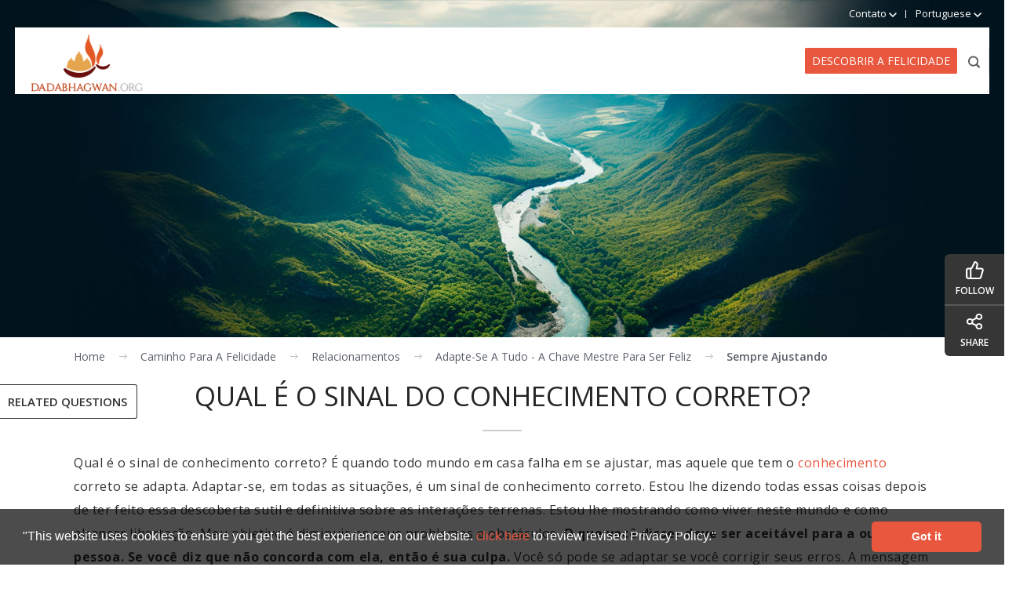

--- FILE ---
content_type: text/html; charset=utf-8
request_url: https://br.dadabhagwan.org/path-to-happiness/relationship/adjust-everywhere-key-to-happiness/always-adjusting/
body_size: 21867
content:

<!DOCTYPE html>
<html class="sb-anim-type-translate" lang="pt">
<head>
<meta charset="utf-8">
<meta name="theme-color" content="#e9583d">
<meta name="robots" content="index, follow" />	
<meta http-equiv="X-UA-Compatible" content="IE=edge"><script type="text/javascript">window.NREUM||(NREUM={});NREUM.info = {"beacon":"bam.nr-data.net","errorBeacon":"bam.nr-data.net","licenseKey":"NRBR-89e659c8aa78b83a9aa","applicationID":"13157180","transactionName":"ZF0AZkRSDBBUVEMPWF0XL2R1HDAGW1NSFHpFWyFdWEcQDFlbUhQYcUo2V05HEgJSUg==","queueTime":1,"applicationTime":571,"agent":"","atts":""}</script><script type="text/javascript">(window.NREUM||(NREUM={})).init={privacy:{cookies_enabled:false},ajax:{deny_list:["bam.nr-data.net"]},feature_flags:["soft_nav"]};(window.NREUM||(NREUM={})).loader_config={xpid:"VQcDWVZSChABV1BXAAAPVg==",licenseKey:"NRBR-89e659c8aa78b83a9aa",applicationID:"13157180",browserID:"13157219"};window.NREUM||(NREUM={}),__nr_require=function(t,e,n){function r(n){if(!e[n]){var i=e[n]={exports:{}};t[n][0].call(i.exports,function(e){var i=t[n][1][e];return r(i||e)},i,i.exports)}return e[n].exports}if("function"==typeof __nr_require)return __nr_require;for(var i=0;i<n.length;i++)r(n[i]);return r}({1:[function(t,e,n){function r(t){try{s.console&&console.log(t)}catch(e){}}var i,o=t("ee"),a=t(27),s={};try{i=localStorage.getItem("__nr_flags").split(","),console&&"function"==typeof console.log&&(s.console=!0,i.indexOf("dev")!==-1&&(s.dev=!0),i.indexOf("nr_dev")!==-1&&(s.nrDev=!0))}catch(c){}s.nrDev&&o.on("internal-error",function(t){r(t.stack)}),s.dev&&o.on("fn-err",function(t,e,n){r(n.stack)}),s.dev&&(r("NR AGENT IN DEVELOPMENT MODE"),r("flags: "+a(s,function(t,e){return t}).join(", ")))},{}],2:[function(t,e,n){function r(t,e,n,r,s){try{p?p-=1:i(s||new UncaughtException(t,e,n),!0)}catch(f){try{o("ierr",[f,c.now(),!0])}catch(d){}}return"function"==typeof u&&u.apply(this,a(arguments))}function UncaughtException(t,e,n){this.message=t||"Uncaught error with no additional information",this.sourceURL=e,this.line=n}function i(t,e){var n=e?null:c.now();o("err",[t,n])}var o=t("handle"),a=t(28),s=t("ee"),c=t("loader"),f=t("gos"),u=window.onerror,d=!1,l="nr@seenError";if(!c.disabled){var p=0;c.features.err=!0,t(1),window.onerror=r;try{throw new Error}catch(h){"stack"in h&&(t(10),t(9),"addEventListener"in window&&t(6),c.xhrWrappable&&t(11),d=!0)}s.on("fn-start",function(t,e,n){d&&(p+=1)}),s.on("fn-err",function(t,e,n){d&&!n[l]&&(f(n,l,function(){return!0}),this.thrown=!0,i(n))}),s.on("fn-end",function(){d&&!this.thrown&&p>0&&(p-=1)}),s.on("internal-error",function(t){o("ierr",[t,c.now(),!0])})}},{}],3:[function(t,e,n){var r=t("loader");r.disabled||(r.features.ins=!0)},{}],4:[function(t,e,n){function r(){var t=new PerformanceObserver(function(t,e){var n=t.getEntries();s(v,[n])});try{t.observe({entryTypes:["resource"]})}catch(e){}}function i(t){if(s(v,[window.performance.getEntriesByType(w)]),window.performance["c"+l])try{window.performance[h](m,i,!1)}catch(t){}else try{window.performance[h]("webkit"+m,i,!1)}catch(t){}}function o(t){}if(window.performance&&window.performance.timing&&window.performance.getEntriesByType){var a=t("ee"),s=t("handle"),c=t(10),f=t(9),u=t(5),d=t(19),l="learResourceTimings",p="addEventListener",h="removeEventListener",m="resourcetimingbufferfull",v="bstResource",w="resource",g="-start",y="-end",x="fn"+g,b="fn"+y,E="bstTimer",R="pushState",S=t("loader");if(!S.disabled){S.features.stn=!0,t(8),"addEventListener"in window&&t(6);var O=NREUM.o.EV;a.on(x,function(t,e){var n=t[0];n instanceof O&&(this.bstStart=S.now())}),a.on(b,function(t,e){var n=t[0];n instanceof O&&s("bst",[n,e,this.bstStart,S.now()])}),c.on(x,function(t,e,n){this.bstStart=S.now(),this.bstType=n}),c.on(b,function(t,e){s(E,[e,this.bstStart,S.now(),this.bstType])}),f.on(x,function(){this.bstStart=S.now()}),f.on(b,function(t,e){s(E,[e,this.bstStart,S.now(),"requestAnimationFrame"])}),a.on(R+g,function(t){this.time=S.now(),this.startPath=location.pathname+location.hash}),a.on(R+y,function(t){s("bstHist",[location.pathname+location.hash,this.startPath,this.time])}),u()?(s(v,[window.performance.getEntriesByType("resource")]),r()):p in window.performance&&(window.performance["c"+l]?window.performance[p](m,i,d(!1)):window.performance[p]("webkit"+m,i,d(!1))),document[p]("scroll",o,d(!1)),document[p]("keypress",o,d(!1)),document[p]("click",o,d(!1))}}},{}],5:[function(t,e,n){e.exports=function(){return"PerformanceObserver"in window&&"function"==typeof window.PerformanceObserver}},{}],6:[function(t,e,n){function r(t){for(var e=t;e&&!e.hasOwnProperty(u);)e=Object.getPrototypeOf(e);e&&i(e)}function i(t){s.inPlace(t,[u,d],"-",o)}function o(t,e){return t[1]}var a=t("ee").get("events"),s=t("wrap-function")(a,!0),c=t("gos"),f=XMLHttpRequest,u="addEventListener",d="removeEventListener";e.exports=a,"getPrototypeOf"in Object?(r(document),r(window),r(f.prototype)):f.prototype.hasOwnProperty(u)&&(i(window),i(f.prototype)),a.on(u+"-start",function(t,e){var n=t[1];if(null!==n&&("function"==typeof n||"object"==typeof n)){var r=c(n,"nr@wrapped",function(){function t(){if("function"==typeof n.handleEvent)return n.handleEvent.apply(n,arguments)}var e={object:t,"function":n}[typeof n];return e?s(e,"fn-",null,e.name||"anonymous"):n});this.wrapped=t[1]=r}}),a.on(d+"-start",function(t){t[1]=this.wrapped||t[1]})},{}],7:[function(t,e,n){function r(t,e,n){var r=t[e];"function"==typeof r&&(t[e]=function(){var t=o(arguments),e={};i.emit(n+"before-start",[t],e);var a;e[m]&&e[m].dt&&(a=e[m].dt);var s=r.apply(this,t);return i.emit(n+"start",[t,a],s),s.then(function(t){return i.emit(n+"end",[null,t],s),t},function(t){throw i.emit(n+"end",[t],s),t})})}var i=t("ee").get("fetch"),o=t(28),a=t(27);e.exports=i;var s=window,c="fetch-",f=c+"body-",u=["arrayBuffer","blob","json","text","formData"],d=s.Request,l=s.Response,p=s.fetch,h="prototype",m="nr@context";d&&l&&p&&(a(u,function(t,e){r(d[h],e,f),r(l[h],e,f)}),r(s,"fetch",c),i.on(c+"end",function(t,e){var n=this;if(e){var r=e.headers.get("content-length");null!==r&&(n.rxSize=r),i.emit(c+"done",[null,e],n)}else i.emit(c+"done",[t],n)}))},{}],8:[function(t,e,n){var r=t("ee").get("history"),i=t("wrap-function")(r);e.exports=r;var o=window.history&&window.history.constructor&&window.history.constructor.prototype,a=window.history;o&&o.pushState&&o.replaceState&&(a=o),i.inPlace(a,["pushState","replaceState"],"-")},{}],9:[function(t,e,n){var r=t("ee").get("raf"),i=t("wrap-function")(r),o="equestAnimationFrame";e.exports=r,i.inPlace(window,["r"+o,"mozR"+o,"webkitR"+o,"msR"+o],"raf-"),r.on("raf-start",function(t){t[0]=i(t[0],"fn-")})},{}],10:[function(t,e,n){function r(t,e,n){t[0]=a(t[0],"fn-",null,n)}function i(t,e,n){this.method=n,this.timerDuration=isNaN(t[1])?0:+t[1],t[0]=a(t[0],"fn-",this,n)}var o=t("ee").get("timer"),a=t("wrap-function")(o),s="setTimeout",c="setInterval",f="clearTimeout",u="-start",d="-";e.exports=o,a.inPlace(window,[s,"setImmediate"],s+d),a.inPlace(window,[c],c+d),a.inPlace(window,[f,"clearImmediate"],f+d),o.on(c+u,r),o.on(s+u,i)},{}],11:[function(t,e,n){function r(t,e){d.inPlace(e,["onreadystatechange"],"fn-",s)}function i(){var t=this,e=u.context(t);t.readyState>3&&!e.resolved&&(e.resolved=!0,u.emit("xhr-resolved",[],t)),d.inPlace(t,y,"fn-",s)}function o(t){x.push(t),m&&(E?E.then(a):w?w(a):(R=-R,S.data=R))}function a(){for(var t=0;t<x.length;t++)r([],x[t]);x.length&&(x=[])}function s(t,e){return e}function c(t,e){for(var n in t)e[n]=t[n];return e}t(6);var f=t("ee"),u=f.get("xhr"),d=t("wrap-function")(u),l=t(19),p=NREUM.o,h=p.XHR,m=p.MO,v=p.PR,w=p.SI,g="readystatechange",y=["onload","onerror","onabort","onloadstart","onloadend","onprogress","ontimeout"],x=[];e.exports=u;var b=window.XMLHttpRequest=function(t){var e=new h(t);try{u.emit("new-xhr",[e],e),e.addEventListener(g,i,l(!1))}catch(n){try{u.emit("internal-error",[n])}catch(r){}}return e};if(c(h,b),b.prototype=h.prototype,d.inPlace(b.prototype,["open","send"],"-xhr-",s),u.on("send-xhr-start",function(t,e){r(t,e),o(e)}),u.on("open-xhr-start",r),m){var E=v&&v.resolve();if(!w&&!v){var R=1,S=document.createTextNode(R);new m(a).observe(S,{characterData:!0})}}else f.on("fn-end",function(t){t[0]&&t[0].type===g||a()})},{}],12:[function(t,e,n){function r(t){if(!s(t))return null;var e=window.NREUM;if(!e.loader_config)return null;var n=(e.loader_config.accountID||"").toString()||null,r=(e.loader_config.agentID||"").toString()||null,f=(e.loader_config.trustKey||"").toString()||null;if(!n||!r)return null;var h=p.generateSpanId(),m=p.generateTraceId(),v=Date.now(),w={spanId:h,traceId:m,timestamp:v};return(t.sameOrigin||c(t)&&l())&&(w.traceContextParentHeader=i(h,m),w.traceContextStateHeader=o(h,v,n,r,f)),(t.sameOrigin&&!u()||!t.sameOrigin&&c(t)&&d())&&(w.newrelicHeader=a(h,m,v,n,r,f)),w}function i(t,e){return"00-"+e+"-"+t+"-01"}function o(t,e,n,r,i){var o=0,a="",s=1,c="",f="";return i+"@nr="+o+"-"+s+"-"+n+"-"+r+"-"+t+"-"+a+"-"+c+"-"+f+"-"+e}function a(t,e,n,r,i,o){var a="btoa"in window&&"function"==typeof window.btoa;if(!a)return null;var s={v:[0,1],d:{ty:"Browser",ac:r,ap:i,id:t,tr:e,ti:n}};return o&&r!==o&&(s.d.tk=o),btoa(JSON.stringify(s))}function s(t){return f()&&c(t)}function c(t){var e=!1,n={};if("init"in NREUM&&"distributed_tracing"in NREUM.init&&(n=NREUM.init.distributed_tracing),t.sameOrigin)e=!0;else if(n.allowed_origins instanceof Array)for(var r=0;r<n.allowed_origins.length;r++){var i=h(n.allowed_origins[r]);if(t.hostname===i.hostname&&t.protocol===i.protocol&&t.port===i.port){e=!0;break}}return e}function f(){return"init"in NREUM&&"distributed_tracing"in NREUM.init&&!!NREUM.init.distributed_tracing.enabled}function u(){return"init"in NREUM&&"distributed_tracing"in NREUM.init&&!!NREUM.init.distributed_tracing.exclude_newrelic_header}function d(){return"init"in NREUM&&"distributed_tracing"in NREUM.init&&NREUM.init.distributed_tracing.cors_use_newrelic_header!==!1}function l(){return"init"in NREUM&&"distributed_tracing"in NREUM.init&&!!NREUM.init.distributed_tracing.cors_use_tracecontext_headers}var p=t(24),h=t(14);e.exports={generateTracePayload:r,shouldGenerateTrace:s}},{}],13:[function(t,e,n){function r(t){var e=this.params,n=this.metrics;if(!this.ended){this.ended=!0;for(var r=0;r<l;r++)t.removeEventListener(d[r],this.listener,!1);return e.protocol&&"data"===e.protocol?void g("Ajax/DataUrl/Excluded"):void(e.aborted||(n.duration=a.now()-this.startTime,this.loadCaptureCalled||4!==t.readyState?null==e.status&&(e.status=0):o(this,t),n.cbTime=this.cbTime,s("xhr",[e,n,this.startTime,this.endTime,"xhr"],this)))}}function i(t,e){var n=c(e),r=t.params;r.hostname=n.hostname,r.port=n.port,r.protocol=n.protocol,r.host=n.hostname+":"+n.port,r.pathname=n.pathname,t.parsedOrigin=n,t.sameOrigin=n.sameOrigin}function o(t,e){t.params.status=e.status;var n=v(e,t.lastSize);if(n&&(t.metrics.rxSize=n),t.sameOrigin){var r=e.getResponseHeader("X-NewRelic-App-Data");r&&(t.params.cat=r.split(", ").pop())}t.loadCaptureCalled=!0}var a=t("loader");if(a.xhrWrappable&&!a.disabled){var s=t("handle"),c=t(14),f=t(12).generateTracePayload,u=t("ee"),d=["load","error","abort","timeout"],l=d.length,p=t("id"),h=t(20),m=t(18),v=t(15),w=t(19),g=t(21).recordSupportability,y=NREUM.o.REQ,x=window.XMLHttpRequest;a.features.xhr=!0,t(11),t(7),u.on("new-xhr",function(t){var e=this;e.totalCbs=0,e.called=0,e.cbTime=0,e.end=r,e.ended=!1,e.xhrGuids={},e.lastSize=null,e.loadCaptureCalled=!1,e.params=this.params||{},e.metrics=this.metrics||{},t.addEventListener("load",function(n){o(e,t)},w(!1)),h&&(h>34||h<10)||t.addEventListener("progress",function(t){e.lastSize=t.loaded},w(!1))}),u.on("open-xhr-start",function(t){this.params={method:t[0]},i(this,t[1]),this.metrics={}}),u.on("open-xhr-end",function(t,e){"loader_config"in NREUM&&"xpid"in NREUM.loader_config&&this.sameOrigin&&e.setRequestHeader("X-NewRelic-ID",NREUM.loader_config.xpid);var n=f(this.parsedOrigin);if(n){var r=!1;n.newrelicHeader&&(e.setRequestHeader("newrelic",n.newrelicHeader),r=!0),n.traceContextParentHeader&&(e.setRequestHeader("traceparent",n.traceContextParentHeader),n.traceContextStateHeader&&e.setRequestHeader("tracestate",n.traceContextStateHeader),r=!0),r&&(this.dt=n)}}),u.on("send-xhr-start",function(t,e){var n=this.metrics,r=t[0],i=this;if(n&&r){var o=m(r);o&&(n.txSize=o)}this.startTime=a.now(),this.listener=function(t){try{"abort"!==t.type||i.loadCaptureCalled||(i.params.aborted=!0),("load"!==t.type||i.called===i.totalCbs&&(i.onloadCalled||"function"!=typeof e.onload))&&i.end(e)}catch(n){try{u.emit("internal-error",[n])}catch(r){}}};for(var s=0;s<l;s++)e.addEventListener(d[s],this.listener,w(!1))}),u.on("xhr-cb-time",function(t,e,n){this.cbTime+=t,e?this.onloadCalled=!0:this.called+=1,this.called!==this.totalCbs||!this.onloadCalled&&"function"==typeof n.onload||this.end(n)}),u.on("xhr-load-added",function(t,e){var n=""+p(t)+!!e;this.xhrGuids&&!this.xhrGuids[n]&&(this.xhrGuids[n]=!0,this.totalCbs+=1)}),u.on("xhr-load-removed",function(t,e){var n=""+p(t)+!!e;this.xhrGuids&&this.xhrGuids[n]&&(delete this.xhrGuids[n],this.totalCbs-=1)}),u.on("xhr-resolved",function(){this.endTime=a.now()}),u.on("addEventListener-end",function(t,e){e instanceof x&&"load"===t[0]&&u.emit("xhr-load-added",[t[1],t[2]],e)}),u.on("removeEventListener-end",function(t,e){e instanceof x&&"load"===t[0]&&u.emit("xhr-load-removed",[t[1],t[2]],e)}),u.on("fn-start",function(t,e,n){e instanceof x&&("onload"===n&&(this.onload=!0),("load"===(t[0]&&t[0].type)||this.onload)&&(this.xhrCbStart=a.now()))}),u.on("fn-end",function(t,e){this.xhrCbStart&&u.emit("xhr-cb-time",[a.now()-this.xhrCbStart,this.onload,e],e)}),u.on("fetch-before-start",function(t){function e(t,e){var n=!1;return e.newrelicHeader&&(t.set("newrelic",e.newrelicHeader),n=!0),e.traceContextParentHeader&&(t.set("traceparent",e.traceContextParentHeader),e.traceContextStateHeader&&t.set("tracestate",e.traceContextStateHeader),n=!0),n}var n,r=t[1]||{};"string"==typeof t[0]?n=t[0]:t[0]&&t[0].url?n=t[0].url:window.URL&&t[0]&&t[0]instanceof URL&&(n=t[0].href),n&&(this.parsedOrigin=c(n),this.sameOrigin=this.parsedOrigin.sameOrigin);var i=f(this.parsedOrigin);if(i&&(i.newrelicHeader||i.traceContextParentHeader))if("string"==typeof t[0]||window.URL&&t[0]&&t[0]instanceof URL){var o={};for(var a in r)o[a]=r[a];o.headers=new Headers(r.headers||{}),e(o.headers,i)&&(this.dt=i),t.length>1?t[1]=o:t.push(o)}else t[0]&&t[0].headers&&e(t[0].headers,i)&&(this.dt=i)}),u.on("fetch-start",function(t,e){this.params={},this.metrics={},this.startTime=a.now(),this.dt=e,t.length>=1&&(this.target=t[0]),t.length>=2&&(this.opts=t[1]);var n,r=this.opts||{},o=this.target;if("string"==typeof o?n=o:"object"==typeof o&&o instanceof y?n=o.url:window.URL&&"object"==typeof o&&o instanceof URL&&(n=o.href),i(this,n),"data"!==this.params.protocol){var s=(""+(o&&o instanceof y&&o.method||r.method||"GET")).toUpperCase();this.params.method=s,this.txSize=m(r.body)||0}}),u.on("fetch-done",function(t,e){if(this.endTime=a.now(),this.params||(this.params={}),"data"===this.params.protocol)return void g("Ajax/DataUrl/Excluded");this.params.status=e?e.status:0;var n;"string"==typeof this.rxSize&&this.rxSize.length>0&&(n=+this.rxSize);var r={txSize:this.txSize,rxSize:n,duration:a.now()-this.startTime};s("xhr",[this.params,r,this.startTime,this.endTime,"fetch"],this)})}},{}],14:[function(t,e,n){var r={};e.exports=function(t){if(t in r)return r[t];if(0===(t||"").indexOf("data:"))return{protocol:"data"};var e=document.createElement("a"),n=window.location,i={};e.href=t,i.port=e.port;var o=e.href.split("://");!i.port&&o[1]&&(i.port=o[1].split("/")[0].split("@").pop().split(":")[1]),i.port&&"0"!==i.port||(i.port="https"===o[0]?"443":"80"),i.hostname=e.hostname||n.hostname,i.pathname=e.pathname,i.protocol=o[0],"/"!==i.pathname.charAt(0)&&(i.pathname="/"+i.pathname);var a=!e.protocol||":"===e.protocol||e.protocol===n.protocol,s=e.hostname===document.domain&&e.port===n.port;return i.sameOrigin=a&&(!e.hostname||s),"/"===i.pathname&&(r[t]=i),i}},{}],15:[function(t,e,n){function r(t,e){var n=t.responseType;return"json"===n&&null!==e?e:"arraybuffer"===n||"blob"===n||"json"===n?i(t.response):"text"===n||""===n||void 0===n?i(t.responseText):void 0}var i=t(18);e.exports=r},{}],16:[function(t,e,n){function r(){}function i(t,e,n,r){return function(){return u.recordSupportability("API/"+e+"/called"),o(t+e,[f.now()].concat(s(arguments)),n?null:this,r),n?void 0:this}}var o=t("handle"),a=t(27),s=t(28),c=t("ee").get("tracer"),f=t("loader"),u=t(21),d=NREUM;"undefined"==typeof window.newrelic&&(newrelic=d);var l=["setPageViewName","setCustomAttribute","setErrorHandler","finished","addToTrace","inlineHit","addRelease"],p="api-",h=p+"ixn-";a(l,function(t,e){d[e]=i(p,e,!0,"api")}),d.addPageAction=i(p,"addPageAction",!0),d.setCurrentRouteName=i(p,"routeName",!0),e.exports=newrelic,d.interaction=function(){return(new r).get()};var m=r.prototype={createTracer:function(t,e){var n={},r=this,i="function"==typeof e;return o(h+"tracer",[f.now(),t,n],r),function(){if(c.emit((i?"":"no-")+"fn-start",[f.now(),r,i],n),i)try{return e.apply(this,arguments)}catch(t){throw c.emit("fn-err",[arguments,this,t],n),t}finally{c.emit("fn-end",[f.now()],n)}}}};a("actionText,setName,setAttribute,save,ignore,onEnd,getContext,end,get".split(","),function(t,e){m[e]=i(h,e)}),newrelic.noticeError=function(t,e){"string"==typeof t&&(t=new Error(t)),u.recordSupportability("API/noticeError/called"),o("err",[t,f.now(),!1,e])}},{}],17:[function(t,e,n){function r(t){if(NREUM.init){for(var e=NREUM.init,n=t.split("."),r=0;r<n.length-1;r++)if(e=e[n[r]],"object"!=typeof e)return;return e=e[n[n.length-1]]}}e.exports={getConfiguration:r}},{}],18:[function(t,e,n){e.exports=function(t){if("string"==typeof t&&t.length)return t.length;if("object"==typeof t){if("undefined"!=typeof ArrayBuffer&&t instanceof ArrayBuffer&&t.byteLength)return t.byteLength;if("undefined"!=typeof Blob&&t instanceof Blob&&t.size)return t.size;if(!("undefined"!=typeof FormData&&t instanceof FormData))try{return JSON.stringify(t).length}catch(e){return}}}},{}],19:[function(t,e,n){var r=!1;try{var i=Object.defineProperty({},"passive",{get:function(){r=!0}});window.addEventListener("testPassive",null,i),window.removeEventListener("testPassive",null,i)}catch(o){}e.exports=function(t){return r?{passive:!0,capture:!!t}:!!t}},{}],20:[function(t,e,n){var r=0,i=navigator.userAgent.match(/Firefox[\/\s](\d+\.\d+)/);i&&(r=+i[1]),e.exports=r},{}],21:[function(t,e,n){function r(t,e){var n=[a,t,{name:t},e];return o("storeMetric",n,null,"api"),n}function i(t,e){var n=[s,t,{name:t},e];return o("storeEventMetrics",n,null,"api"),n}var o=t("handle"),a="sm",s="cm";e.exports={constants:{SUPPORTABILITY_METRIC:a,CUSTOM_METRIC:s},recordSupportability:r,recordCustom:i}},{}],22:[function(t,e,n){function r(){return s.exists&&performance.now?Math.round(performance.now()):(o=Math.max((new Date).getTime(),o))-a}function i(){return o}var o=(new Date).getTime(),a=o,s=t(29);e.exports=r,e.exports.offset=a,e.exports.getLastTimestamp=i},{}],23:[function(t,e,n){function r(t,e){var n=t.getEntries();n.forEach(function(t){"first-paint"===t.name?p("timing",["fp",Math.floor(t.startTime)]):"first-contentful-paint"===t.name&&p("timing",["fcp",Math.floor(t.startTime)])})}function i(t,e){var n=t.getEntries();if(n.length>0){var r=n[n.length-1];if(f&&f<r.startTime)return;var i=[r],o=a({});o&&i.push(o),p("lcp",i)}}function o(t){t.getEntries().forEach(function(t){t.hadRecentInput||p("cls",[t])})}function a(t){var e=navigator.connection||navigator.mozConnection||navigator.webkitConnection;if(e)return e.type&&(t["net-type"]=e.type),e.effectiveType&&(t["net-etype"]=e.effectiveType),e.rtt&&(t["net-rtt"]=e.rtt),e.downlink&&(t["net-dlink"]=e.downlink),t}function s(t){if(t instanceof w&&!y){var e=Math.round(t.timeStamp),n={type:t.type};a(n),e<=h.now()?n.fid=h.now()-e:e>h.offset&&e<=Date.now()?(e-=h.offset,n.fid=h.now()-e):e=h.now(),y=!0,p("timing",["fi",e,n])}}function c(t){"hidden"===t&&(f=h.now(),p("pageHide",[f]))}if(!("init"in NREUM&&"page_view_timing"in NREUM.init&&"enabled"in NREUM.init.page_view_timing&&NREUM.init.page_view_timing.enabled===!1)){var f,u,d,l,p=t("handle"),h=t("loader"),m=t(26),v=t(19),w=NREUM.o.EV;if("PerformanceObserver"in window&&"function"==typeof window.PerformanceObserver){u=new PerformanceObserver(r);try{u.observe({entryTypes:["paint"]})}catch(g){}d=new PerformanceObserver(i);try{d.observe({entryTypes:["largest-contentful-paint"]})}catch(g){}l=new PerformanceObserver(o);try{l.observe({type:"layout-shift",buffered:!0})}catch(g){}}if("addEventListener"in document){var y=!1,x=["click","keydown","mousedown","pointerdown","touchstart"];x.forEach(function(t){document.addEventListener(t,s,v(!1))})}m(c)}},{}],24:[function(t,e,n){function r(){function t(){return e?15&e[n++]:16*Math.random()|0}var e=null,n=0,r=window.crypto||window.msCrypto;r&&r.getRandomValues&&(e=r.getRandomValues(new Uint8Array(31)));for(var i,o="xxxxxxxx-xxxx-4xxx-yxxx-xxxxxxxxxxxx",a="",s=0;s<o.length;s++)i=o[s],"x"===i?a+=t().toString(16):"y"===i?(i=3&t()|8,a+=i.toString(16)):a+=i;return a}function i(){return a(16)}function o(){return a(32)}function a(t){function e(){return n?15&n[r++]:16*Math.random()|0}var n=null,r=0,i=window.crypto||window.msCrypto;i&&i.getRandomValues&&Uint8Array&&(n=i.getRandomValues(new Uint8Array(t)));for(var o=[],a=0;a<t;a++)o.push(e().toString(16));return o.join("")}e.exports={generateUuid:r,generateSpanId:i,generateTraceId:o}},{}],25:[function(t,e,n){function r(t,e){if(!i)return!1;if(t!==i)return!1;if(!e)return!0;if(!o)return!1;for(var n=o.split("."),r=e.split("."),a=0;a<r.length;a++)if(r[a]!==n[a])return!1;return!0}var i=null,o=null,a=/Version\/(\S+)\s+Safari/;if(navigator.userAgent){var s=navigator.userAgent,c=s.match(a);c&&s.indexOf("Chrome")===-1&&s.indexOf("Chromium")===-1&&(i="Safari",o=c[1])}e.exports={agent:i,version:o,match:r}},{}],26:[function(t,e,n){function r(t){function e(){t(s&&document[s]?document[s]:document[o]?"hidden":"visible")}"addEventListener"in document&&a&&document.addEventListener(a,e,i(!1))}var i=t(19);e.exports=r;var o,a,s;"undefined"!=typeof document.hidden?(o="hidden",a="visibilitychange",s="visibilityState"):"undefined"!=typeof document.msHidden?(o="msHidden",a="msvisibilitychange"):"undefined"!=typeof document.webkitHidden&&(o="webkitHidden",a="webkitvisibilitychange",s="webkitVisibilityState")},{}],27:[function(t,e,n){function r(t,e){var n=[],r="",o=0;for(r in t)i.call(t,r)&&(n[o]=e(r,t[r]),o+=1);return n}var i=Object.prototype.hasOwnProperty;e.exports=r},{}],28:[function(t,e,n){function r(t,e,n){e||(e=0),"undefined"==typeof n&&(n=t?t.length:0);for(var r=-1,i=n-e||0,o=Array(i<0?0:i);++r<i;)o[r]=t[e+r];return o}e.exports=r},{}],29:[function(t,e,n){e.exports={exists:"undefined"!=typeof window.performance&&window.performance.timing&&"undefined"!=typeof window.performance.timing.navigationStart}},{}],ee:[function(t,e,n){function r(){}function i(t){function e(t){return t&&t instanceof r?t:t?f(t,c,a):a()}function n(n,r,i,o,a){if(a!==!1&&(a=!0),!p.aborted||o){t&&a&&t(n,r,i);for(var s=e(i),c=m(n),f=c.length,u=0;u<f;u++)c[u].apply(s,r);var l=d[y[n]];return l&&l.push([x,n,r,s]),s}}function o(t,e){g[t]=m(t).concat(e)}function h(t,e){var n=g[t];if(n)for(var r=0;r<n.length;r++)n[r]===e&&n.splice(r,1)}function m(t){return g[t]||[]}function v(t){return l[t]=l[t]||i(n)}function w(t,e){p.aborted||u(t,function(t,n){e=e||"feature",y[n]=e,e in d||(d[e]=[])})}var g={},y={},x={on:o,addEventListener:o,removeEventListener:h,emit:n,get:v,listeners:m,context:e,buffer:w,abort:s,aborted:!1};return x}function o(t){return f(t,c,a)}function a(){return new r}function s(){(d.api||d.feature)&&(p.aborted=!0,d=p.backlog={})}var c="nr@context",f=t("gos"),u=t(27),d={},l={},p=e.exports=i();e.exports.getOrSetContext=o,p.backlog=d},{}],gos:[function(t,e,n){function r(t,e,n){if(i.call(t,e))return t[e];var r=n();if(Object.defineProperty&&Object.keys)try{return Object.defineProperty(t,e,{value:r,writable:!0,enumerable:!1}),r}catch(o){}return t[e]=r,r}var i=Object.prototype.hasOwnProperty;e.exports=r},{}],handle:[function(t,e,n){function r(t,e,n,r){i.buffer([t],r),i.emit(t,e,n)}var i=t("ee").get("handle");e.exports=r,r.ee=i},{}],id:[function(t,e,n){function r(t){var e=typeof t;return!t||"object"!==e&&"function"!==e?-1:t===window?0:a(t,o,function(){return i++})}var i=1,o="nr@id",a=t("gos");e.exports=r},{}],loader:[function(t,e,n){function r(){if(!O++){var t=S.info=NREUM.info,e=m.getElementsByTagName("script")[0];if(setTimeout(f.abort,3e4),!(t&&t.licenseKey&&t.applicationID&&e))return f.abort();c(E,function(e,n){t[e]||(t[e]=n)});var n=a();s("mark",["onload",n+S.offset],null,"api"),s("timing",["load",n]);var r=m.createElement("script");0===t.agent.indexOf("http://")||0===t.agent.indexOf("https://")?r.src=t.agent:r.src=p+"://"+t.agent,e.parentNode.insertBefore(r,e)}}function i(){"complete"===m.readyState&&o()}function o(){s("mark",["domContent",a()+S.offset],null,"api")}var a=t(22),s=t("handle"),c=t(27),f=t("ee"),u=t(25),d=t(17),l=t(19),p=d.getConfiguration("ssl")===!1?"http":"https",h=window,m=h.document,v="addEventListener",w="attachEvent",g=h.XMLHttpRequest,y=g&&g.prototype,x=!1;NREUM.o={ST:setTimeout,SI:h.setImmediate,CT:clearTimeout,XHR:g,REQ:h.Request,EV:h.Event,PR:h.Promise,MO:h.MutationObserver};var b=""+location,E={beacon:"bam.nr-data.net",errorBeacon:"bam.nr-data.net",agent:"js-agent.newrelic.com/nr-1216.min.js"},R=g&&y&&y[v]&&!/CriOS/.test(navigator.userAgent),S=e.exports={offset:a.getLastTimestamp(),now:a,origin:b,features:{},xhrWrappable:R,userAgent:u,disabled:x};if(!x){t(16),t(23),m[v]?(m[v]("DOMContentLoaded",o,l(!1)),h[v]("load",r,l(!1))):(m[w]("onreadystatechange",i),h[w]("onload",r)),s("mark",["firstbyte",a.getLastTimestamp()],null,"api");var O=0}},{}],"wrap-function":[function(t,e,n){function r(t,e){function n(e,n,r,c,f){function nrWrapper(){var o,a,u,l;try{a=this,o=d(arguments),u="function"==typeof r?r(o,a):r||{}}catch(p){i([p,"",[o,a,c],u],t)}s(n+"start",[o,a,c],u,f);try{return l=e.apply(a,o)}catch(h){throw s(n+"err",[o,a,h],u,f),h}finally{s(n+"end",[o,a,l],u,f)}}return a(e)?e:(n||(n=""),nrWrapper[l]=e,o(e,nrWrapper,t),nrWrapper)}function r(t,e,r,i,o){r||(r="");var s,c,f,u="-"===r.charAt(0);for(f=0;f<e.length;f++)c=e[f],s=t[c],a(s)||(t[c]=n(s,u?c+r:r,i,c,o))}function s(n,r,o,a){if(!h||e){var s=h;h=!0;try{t.emit(n,r,o,e,a)}catch(c){i([c,n,r,o],t)}h=s}}return t||(t=u),n.inPlace=r,n.flag=l,n}function i(t,e){e||(e=u);try{e.emit("internal-error",t)}catch(n){}}function o(t,e,n){if(Object.defineProperty&&Object.keys)try{var r=Object.keys(t);return r.forEach(function(n){Object.defineProperty(e,n,{get:function(){return t[n]},set:function(e){return t[n]=e,e}})}),e}catch(o){i([o],n)}for(var a in t)p.call(t,a)&&(e[a]=t[a]);return e}function a(t){return!(t&&t instanceof Function&&t.apply&&!t[l])}function s(t,e){var n=e(t);return n[l]=t,o(t,n,u),n}function c(t,e,n){var r=t[e];t[e]=s(r,n)}function f(){for(var t=arguments.length,e=new Array(t),n=0;n<t;++n)e[n]=arguments[n];return e}var u=t("ee"),d=t(28),l="nr@original",p=Object.prototype.hasOwnProperty,h=!1;e.exports=r,e.exports.wrapFunction=s,e.exports.wrapInPlace=c,e.exports.argsToArray=f},{}]},{},["loader",2,13,4,3]);</script>
<meta http-equiv="Content-Language" content="pt" />
<meta name="viewport" content="width=device-width, initial-scale=1, maximum-scale=1, user-scalable=no"/>
<meta name="author" content="dada bhagwan" />
<!-- default values from Page fields..-->
 <!-- Replace values from above into tags-->
<title> Sign of right knowledge | Always adjusting | Adjustments in family | Get rid of your mistakes</title>
<meta name="title" content=" Sign of right knowledge | Always adjusting | Adjustments in family | Get rid of your mistakes"/>
<meta name="description" content="To adjust in all situations, is a sign of right knowledge.Adjust everywhere, whether you like it or not. Whatever you say should be acceptable to the other person. If what you say does not agree with him, then it is your fault."/>
<meta name="keywords" content="adjustment, adjust to life,get rid of your mistakes, reason for adjustment, why should we adjust, need for adjustment,making adjustment in life, adjust with people, fault is of the sufferer,world is faultless,adjustments in family" />
<meta property="og:title" content="Qual &#233; o sinal do conhecimento correto?" />
<meta property="og:description" content="To adjust in all situations, is a sign of right knowledge.Adjust everywhere, whether you like it or not. Whatever you say should be acceptable to the other person. If what you say does not agree with him, then it is your fault."/>
<meta property="og:type" content="website" />
<meta property="og:url" content="https://br.dadabhagwan.org/path-to-happiness/relationship/adjust-everywhere-key-to-happiness/always-adjusting/" />
<meta property="og:image" content="https://br.dadabhagwan.org/images/og-dbflogo.png" />
<meta property="og:image:width" content="512">
<meta property="og:image:height" content="512">
<link rel="manifest" href="/manifest.json">
<meta name="mobile-web-app-capable" content="yes">
	
	<link rel="alternate" hreflang="br" href="https://br.dadabhagwan.org/path-to-happiness/relationship/adjust-everywhere-key-to-happiness/always-adjusting/" />
	

<link rel="icon" href="/images/dbflogo.png" type="image/png"/>
<link href='https://fonts.googleapis.com/css?family=Open+Sans:400,300,600,700&display=swap' rel="preload" as="style" onload="this.rel='stylesheet'" />
<link rel="stylesheet" type="text/css" href="/css/bootstrap.css?v=0.001" />
<link rel="stylesheet" type="text/css" href="/css/style.css?v=0.0051" />
<link rel="stylesheet" type="text/css" href="/css/menu.css?v=0.0031" />
<link rel="stylesheet" type="text/css" href="/css/share-on.css?v=0.02" />

    <link href="/css/book-page.css?v=0.03" rel="stylesheet" type="text/css" />
	<link href="/css/adjust.css" rel="stylesheet" type="text/css" />

<script type='text/javascript'>
    var captchaContainer = null;
	var captchaContainer1 = null;
    var loadCaptcha = function () {
        captchaContainer = grecaptcha.render('captcha_container', {
            'sitekey': '6Lc2of4SAAAAABHK05DW6D9njE-UqGf0rocjsk0m',
            'callback': function (response) {
                console.log(response);
            }
        });
		if(document.getElementById('captcha_container1'))
		{
			captchaContainer1 = grecaptcha.render('captcha_container1', {
				'sitekey': '6Lc2of4SAAAAABHK05DW6D9njE-UqGf0rocjsk0m',
				'callback': function (response) {
					console.log(response);
				}
			});
		}
    };
    </script>
<!-- Google Tag Manager -->
<script>(function(w,d,s,l,i){w[l]=w[l]||[];w[l].push({'gtm.start':
new Date().getTime(),event:'gtm.js'});var f=d.getElementsByTagName(s)[0],
j=d.createElement(s),dl=l!='dataLayer'?'&l='+l:'';j.async=true;j.src=
'https://www.googletagmanager.com/gtm.js?id='+i+dl;f.parentNode.insertBefore(j,f);
})(window,document,'script','dataLayer','GTM-P9TBB3H');</script>
<!-- End Google Tag Manager -->		
</head>
<body itemscope itemtype="https://schema.org/WebPage" class="portuguese">
<div class="wsmenucontainer clearfix">
<div class="overlapblackbg"></div>
<!-- mp-menu -->

<div class="wrapper clearfix bigmegamenu">
    <nav class="wsmenu clearfix">
      <ul class="mobile-sub wsmenu-list">
        <li><a href="javascript:void(0);" title="Caminho para a felicidade">Caminho para a felicidade <span class="arrow"></span></a>
          <ul class="wsmenu-submenu">
										<li class="s-menu"><a href="#" title="Relationship">Relacionamentos</a>
											<ul class="wsmenu-submenu-sub">
													<li><a href="https://br.dadabhagwan.org/path-to-happiness/relationship/live-a-happy-married-life/" title="Tenha um Casamento em Harmonia Resolvendo seus Conflitos">Tenha um Casamento em Harmonia Resolvendo seus Conflitos</a></li>
													<li><a href="https://br.dadabhagwan.org/path-to-happiness/relationship/parent-child-relationship/" title="PAIS POSITIVOS: RELA&#199;&#195;O ENTRE PAIS E FILHOS">PAIS POSITIVOS: RELA&#199;&#195;O ENTRE PAIS E FILHOS</a></li>
													<li><a href="https://br.dadabhagwan.org/path-to-happiness/relationship/avoid-clashes-for-a-conflict-free-life/" title="Evitar confrontos: Para uma vida livre de conflitos">Evitar confrontos: Para uma vida livre de conflitos</a></li>
													<li><a href="https://br.dadabhagwan.org/path-to-happiness/relationship/adjust-everywhere-key-to-happiness/" title="Adapte-se A Tudo - A Chave Mestre Para ser Feliz">Adapte-se A Tudo - A Chave Mestre Para ser Feliz</a></li>
													<li><a href="https://br.dadabhagwan.org/path-to-happiness/relationship/guru-disciple-relationship/" title="Guru Shishya: Rela&#231;&#227;o Entre Disc&#237;pulo E Guru">Guru Shishya: Rela&#231;&#227;o Entre Disc&#237;pulo E Guru</a></li>
													<li><a href="https://br.dadabhagwan.org/path-to-happiness/relationship/losing-a-loved-one/" title="Perdendo um ente querido: Lidar com a morte de forma alegre quando algu&#233;m morre!">Perdendo um ente querido: Lidar com a morte de forma alegre quando algu&#233;m morre!</a></li>
											</ul>
										</li>
										<li class="s-menu"><a href="#" title="Self Help">Autoajuda</a>
											<ul class="wsmenu-submenu-sub">
													<li><a href="https://br.dadabhagwan.org/path-to-happiness/self-help/how-to-stop-worrying/" title="Como Parar De Se Preocupar : Permane&#231;a Sem Preocupa&#231;&#245;es Para Sempre!">Como Parar De Se Preocupar : Permane&#231;a Sem Preocupa&#231;&#245;es Para Sempre!</a></li>
													<li><a href="https://br.dadabhagwan.org/path-to-happiness/self-help/anger-management/" title="GEST&#195;O DA RAIVA: COMO CONTROLAR A RAIVA?">GEST&#195;O DA RAIVA: COMO CONTROLAR A RAIVA?</a></li>
													<li><a href="https://br.dadabhagwan.org/path-to-happiness/self-help/suicide-prevention/" title="Preven&#231;&#227;o Ao Suic&#237;dio">Preven&#231;&#227;o Ao Suic&#237;dio</a></li>
													<li><a href="https://br.dadabhagwan.org/path-to-happiness/self-help/how-to-overcome-fear/" title="MEDO">MEDO</a></li>
													<li><a href="https://br.dadabhagwan.org/path-to-happiness/self-help/positive-thinking/" title="Pensamento positivo:  De pensamentos negativos  Para pensamentos positivos">Pensamento positivo:  De pensamentos negativos  Para pensamentos positivos</a></li>
											</ul>
										</li>
										<li class="s-menu"><a href="#" title="Humanity">Humanidade</a>
											<ul class="wsmenu-submenu-sub">
													<li><a href="https://br.dadabhagwan.org/path-to-happiness/humanity/help-others-the-purpose-of-life/" title="AJUDE OS OUTROS – O PROP&#211;SITO DA VIDA">AJUDE OS OUTROS – O PROP&#211;SITO DA VIDA</a></li>
											</ul>
										</li>
										<li class="s-menu"><a href="#" title="Spiritual Science">Ci&#234;ncia espiritual</a>
											<ul class="wsmenu-submenu-sub">
													<li><a href="https://br.dadabhagwan.org/path-to-happiness/spiritual-science/the-science-of-karma/" title="O QUE &#201; KARMA? A CI&#202;NCIA DO KARMA">O QUE &#201; KARMA? A CI&#202;NCIA DO KARMA</a></li>
													<li><a href="https://br.dadabhagwan.org/path-to-happiness/spiritual-science/who-am-i-realize-your-true-self/" title="QUEM SOU EU? : COMO ME ENCONTRAR">QUEM SOU EU? : COMO ME ENCONTRAR</a></li>
													<li><a href="https://br.dadabhagwan.org/path-to-happiness/spiritual-science/know-bhagavad-gita-as-it-is/" title="Qual O Resumo Do Gita Saar E Do Bhagavad Gita?">Qual O Resumo Do Gita Saar E Do Bhagavad Gita?</a></li>
													<li><a href="https://br.dadabhagwan.org/path-to-happiness/spiritual-science/knowing-god/" title="CONHECENDO DEUS">CONHECENDO DEUS</a></li>
													<li><a href="https://br.dadabhagwan.org/path-to-happiness/spiritual-science/pratikraman-asking-for-forgiveness/" title="Pratikraman: Pedir Perd&#227;o Com Arrependimento">Pratikraman: Pedir Perd&#227;o Com Arrependimento</a></li>
													<li><a href="https://br.dadabhagwan.org/path-to-happiness/spiritual-science/the-essence-of-all-religion/" title="ESPIRITUAL: A ESS&#202;NCIA DA RELIGI&#195;O">ESPIRITUAL: A ESS&#202;NCIA DA RELIGI&#195;O</a></li>
											</ul>
										</li>
									<li><a href="https://br.dadabhagwan.org/path-to-happiness/akram-vignan/" title="Akram Vignan">Akram Vignan</a></li>
          </ul>
        </li>
        <li><a href="javascript:void(0);" title="Livros e Mídia">Livros e Mídia <span class="arrow"></span></a>
          <ul class="wsmenu-submenu">
             <li><a href="/books-media/books/" title="Livros">Livros</a></li>
                        <li><a href="/books-media/videos/" title="Vídeos">Vídeos</a></li>
                        <li><a href="/books-media/photo-gallery/" title="galeria de fotos">galeria de fotos</a></li>
                        <li><a href="/books-media/spiritual-articles/" title="Artigos">Artigos</a></li>
                        <li><a href="/books-media/wallpapers/" title="papéis de parede">papéis de parede</a></li>
                        <li><a href="/books-media/mobile-apps/" title="Aplicativos móveis">Aplicativos móveis</a></li>
                        <li><a href="https://www.dadabhagwan.org/books-media/glossary/" title="Glossary">Glossário</a></li>  
          </ul>
        </li>
        <li><a href="javascript:void(0);" title="Auto realização">Auto realização <span class="arrow"></span></a>
          <ul class="wsmenu-submenu">
             <li><a href="/self-realization/" title="O que é auto-realização?">O que é auto-realização?</a></li>
                        <li><a href="/self-realization/read-experiences/" title="Ler experiências">Ler experiências</a></li>
                        <li><a href="/self-realization/video-experiences/" title="Assistir experiências">Assistir experiências</a></li> 
          </ul>
        </li>
        <!--<li><a href="javascript:void(0);" title="Mestres espirituais">Mestres espirituais<span class="arrow"></span></a>
          <ul class="wsmenu-submenu">
           <li><a href="/spiritual-masters/pujya-dadashri/" title="Pujya Dadashri">Pujya Dadashri</a></li>
                        <li><a href="/spiritual-masters/pujya-niruma/" title="Pujya Niruma">Pujya Niruma</a></li>
                         <li><a href="/spiritual-masters/pujya-deepakbhai/" title="Pujya Deepakbhai">Pujya Deepakbhai</a></li>  
          </ul>
        </li>-->
		<li class="s-menu"><a href="javascript:void(0);">Mestres espirituais<span class="arrow"></span></a>
                      <ul class="wsmenu-submenu">
                         <li><a href="#">Pujya Dadashri</a>
                           <ul class="wsmenu-submenu-sub">
                              <li><a href="/spiritual-masters/pujya-dadashri/about-gnani-purush/" title="Sobre o Gnani Purush ">Sobre o Gnani Purush</a></li>
                               <li><a href="/spiritual-masters/pujya-dadashri/childhood/" title="Infância">Infância</a></li>
                               <li><a href="/spiritual-masters/pujya-dadashri/young-adult/" title="Young Adult">Jovem Adulto</a></li>
                               <li><a href="/spiritual-masters/pujya-dadashri/married-life/" title="Vida de casado">Vida de casado</a></li>
                               <li><a href="/spiritual-masters/pujya-dadashri/spontaneous-enlightenment/" title="Iluminação espontânea">Iluminação espontânea </a></li>
                               <li><a href="/spiritual-masters/pujya-dadashri/life-after-enlightenment/" title="Vida após a Iluminação">Vida após a Iluminação</a></li>   
                           </ul>
                         </li>
                         <li><a href="javascript:void(0);">Pujya Niruma</a>
                           <ul class="wsmenu-submenu-sub">
                               <li><a href="/spiritual-masters/pujya-niruma/introduction/" title="Introdução">Introdução</a></li>
                               <li><a href="/spiritual-masters/pujya-niruma/gnan-from-dadashri/" title="Gnan de Dadashri">Gnan de Dadashri</a></li>
                               <li><a href="/spiritual-masters/pujya-niruma/life-in-service-of-the-gnani-purush/" title="A vida a serviço do Gnani Purush">A vida a serviço do Gnani Purush</a></li>
                               <li><a href="/spiritual-masters/pujya-niruma/moulding-of-the-torchbearer/" title="Moldando do Sucessor">Moldando do Sucessor</a></li>
                               <li><a href="/spiritual-masters/pujya-niruma/spreading-the-knowledge-of-akram-vignan/" title="Espalhando o conhecimento de Akram Vignan">Espalhando o conhecimento de Akram Vignan</a></li>
                           </ul>
                           
                           
                         <li><a href="javascript:void(0);">Pujya Deepakbhai</a>
                           <ul class="wsmenu-submenu-sub">
                               <li><a href="/spiritual-masters/pujya-deepakbhai/the-hidden-jewel/" title="A jóia escondida">A jóia escondida</a></li>
                               <li><a href="/spiritual-masters/pujya-deepakbhai/humble-beginnings-after-gnan/" title="Inicios humildes após Gnan">Inicios humildes após Gnan</a></li>
                               <li><a href="/spiritual-masters/pujya-deepakbhai/blossoming-of-the-chosen-one/" title="Blossoming of the chosen one">O Desabrochar do escolhido</a></li>
                               <li><a href="/spiritual-masters/pujya-deepakbhai/trials-and-tribulations/" title="Provações e tribulações">Provações e tribulações</a></li>
                               <li><a href="/spiritual-masters/pujya-deepakbhai/final-polishing-of-the-jewel/" title="Polimento final da Jóia">Polimento final da Jóia</a></li>
                               <li><a href="/spiritual-masters/pujya-deepakbhai/the-jewel-perfected/" title="A jóia aperfeiçoada">A jóia aperfeiçoada</a></li>
							   <li><a href="/contact-us/meet-pujya-deepakbhai/" title="Encontrar Pujya Deepakbhai">Encontrar Pujya Deepakbhai</a></li>
                           </ul>
          </ul>
        </li> 	  
        <li><a href="javascript:void(0);" title="Horário">Horário<span class="arrow"></span></a>
          <ul class="wsmenu-submenu">
             <li><a href="/schedule/tv-programs/" title="Programas de TV">Programas de TV</a></li>
             <li><a href="/schedule/satsang-q-a-session/" title="Horário Satsang">Horário Satsang</a></li>
          </ul>
        </li>
        <li class="s-menu"><a href="javascript:void(0);" title="Sobre">Sobre<span class="arrow"></span></a>
          <ul class="wsmenu-submenu">
            <li><a href="/about/about-us/" title="Sobre nós">Sobre nós</a></li>
			  <li><a href="/about/vision-values/" title="Visão e valores">Visão e valores</a></li> 
			  <li><a href="/about/simandhar-city/" title="Simandhar City">Simandhar City</a></li> 
			  <!--<li><a href="/about/trimandir/" title="Trimandir">Trimandir</a></li>   -->
			  <li><a href="javascript:void(0);">Trimandir</a>
			  <ul class="wsmenu-submenu-sub">
				  <li><a href="/about/trimandir/why-trimandir/" title="Por que Trimandir?">Por que Trimandir?</a></li>
                  <li><a href="/about/trimandir/what-is-trimandir/" title="O que é o Trimandir?">O que é o Trimandir?</a></li>
                  <li><a href="/about/trimandir/structure-of-trimandir/" title="A Estrutura de Adalaj Trimandir">A Estrutura de Adalaj Trimandir</a></li>
                  <li><a href="/about/trimandir/how-to-worship/" title="Como adorar?">Como adorar?</a></li>
                  <li><a href="/about/trimandir/lord-simandhar-swami/" title="Senhor Simandhar Swami">Senhor Simandhar Swami</a></li>
                  <li><a href="/about/trimandir/lord-krishna/" title="Who is Arihant and Siddha?">Senhor Krishna</a></li>
                  <li><a href="/about/trimandir/lord-shiva/" title="Senhor Shiva">Senhor Shiva</a></li>
                  <li><a href="/about/trimandir/list-of-trimandirs/" title="Lista de Trimandir">Lista de Trimandir</a></li>
			   </ul>
          </ul>
        </li>
        

      </ul>
    </nav>
  </div>
<div>
<div class="header nav-down" itemscope itemtype="https://schema.org/SiteNavigationElement">
		<!--br event start-->
		<a href="" title="Event" target="blank"><div id="panel" class="brpanel"></div></a>
		<div class="de-event"><a href="javascript:void(0);" class="btn-slide">Gnanvidhi 2019<span><img width="11" height="7" src="/images/white-arrow.png" alt="arrow"></span></a></div>
		<!--br event end-->
      <div class="small-headbar">
        <ul>
          <li class="share-mob"><a href="javascript:void(0);" title="Share"> <img src="/images/spacer.gif" alt="share" class="sharing" /></a></li>
          <li class="h-sub-links"><a href="javascript:void(0);" title="Contato"><span>Contato</span><img src="/images/spacer.gif" class="phone-icon" alt="Contact" /> <img src="/images/spacer.gif" class="down-arrow" alt="arrow" />
          </a>
            <ul>
              <li><a href="/contact-us/main-center/" title="Centro Principal">Centro Principal</a></li>
              <li><a href="/contact-us/find-a-center/" title="Encontrar um centro">Encontrar um centro</a></li>
              <li><a href="/contact-us/meet-pujya-deepakbhai/" title="Encontrar Pujya deepakbhai">Encontrar Pujya deepakbhai</a></li>
            </ul>
          </li>
          <li class="h-sub-links"><a href="javascript:void(0);"> Portuguese <img srcset="/images/spacer.gif 1.5x" src="/images/spacer.gif" alt="portuguese" class="down-arrow" /></a>
                <ul class="language-dd">
				 
                  <li><a rel="noreferrer" class="forengurl" href="https://www.dadabhagwan.org/" target="_blank">English</a></li>
                  <li><a rel="noreferrer" class="forhinurl" href="https://hindi.dadabhagwan.org/" target="_blank">हिन्दी</a></li>
			      <li><a rel="noreferrer" class="forgujurl" href="https://www.dadabhagwan.in/" target="_blank">ગુજરાતી</a></li>
                  <li><a rel="noreferrer" class="fordeurl" href="https://www.dadabhagwan.de/" target="_blank">Deutsch</a></li>
				  <li><a rel="noreferrer" class="foresurl" href="https://www.dadabhagwan.es/" target="_blank">Español</a></li>
                </ul>
        </li>
        </ul>
      </div>
      <div class="nav-bar">
        <div class="logo" itemscope itemtype="https://schema.org/Organization"><a itemprop="url" href="https://br.dadabhagwan.org/">        
		<meta itemprop="logo" content="https://br.dadabhagwan.org/images/logo.png">
		<meta itemprop="name" content="Dada Bhagwan Foundation">
		<meta itemprop="sameAs" content="https://www.facebook.com/DadaBhagwanFoundation">
		<meta itemprop="sameAs" content="https://plus.google.com/+DadaBhagwanFoundation/">
		<meta itemprop="sameAs" content="https://twitter.com/dadabhagwan/">
		<meta itemprop="sameAs" content="https://www.youtube.com/dadabhagwan">
		<meta itemprop="sameAs" content="https://pinterest.com/dadabhagwan/">
		<meta itemprop="sameAs" content="https://www.instagram.com/dadabhagwanfoundation/">
		<meta itemprop="sameAs" content="https://www.linkedin.com/company/dada-bhagwan-foundation">
		<img src="/images/spacer.gif" alt="" width="55" height="47"/></a></div>
		 <div class="navigation">
          <div class="discover" itemprop="name"><a itemprop="url" href="/discover-happiness/" title="Descobrir a felicidade">Descobrir a felicidade</a></div>
          <div class="menu-move"></div>
          <div class="top-m-links"> <a href="javascript:void(0);" title="Search"><img class="search" alt="Search" width="30" height="30" src="/images/search-24.svg"></a> <a id="wsnavtoggle" href="javascript:void(0)" class="callusicon"><img width="30" height="30" alt="menuicon" src="/images/nav-icon.svg"></a> 
          </div>
          
        </div><div class="close-ldmenu"></div><div class="search-overlay">
            <div class="search-wrapper">
            
                <div class="search-bar"> 
                  <!----start  search---->
                  
                  <div class="row">
                    <div class="col-xs-12">
                      <div class="search-container" itemprop="potentialAction" itemscope itemtype="https://schema.org/SearchAction">
                        <meta itemprop="target" content="https://br.dadabhagwan.org/search/{SearchByText}/"/>
						  <select class="dropdown" id="DropValue">
                          <option value="all">all</option>
                          <option value="books">books</option>
                          <option value="content">content</option>
                          <option value="videos">videos</option>
                          <option value="quotes">quotes</option>
                        </select>
                          <input id="SearchByText" itemprop="query-input" name="SearchByText" placeholder="#Search Keywords" type="text" value="" />
						<img alt="orgsearch" onclick="onmicclick('pt-BR')" src="/Images/mic-search-24.svg" class="micbtn"/>
                        <input type="submit" value="Search" class="border-left" onclick="SearchByMKeywords()">
                        <input type="image" alt="Search" src="/images/search-white.svg" onclick="SearchByMKeywords()" class="border-left">
                      </div>
                    </div>
                    <!--/search-container--> 
                  </div>
                  <!-- end search--> 
                </div>
            </div>
          </div>
      </div>
    </div>

 
<div class="clear"></div>
<div class="booklist-banner"><img src="/images/spacer.gif" width="55" height="47" alt=""></div>

<div id="o-wrapper" class="o-wrapper"> 
  <div id="c-button--slide-left" class="c-button">Related Questions</div>
  <div class="clear"></div>
</div>
<div class="container" id="AnswerPageData">
    	
   

<div class="breadcrumb">
        <ul itemscope itemtype="https://schema.org/BreadcrumbList">
            <li itemprop="itemListElement" itemscope itemtype="https://schema.org/ListItem">
             <a itemprop="item" href="/"> <meta itemprop="position" content="1" /><span itemprop="name" style="display:none;">Home</span>Home</a></li>
                        <li itemprop="itemListElement" itemscope itemtype="https://schema.org/ListItem" class="">
                    <a itemprop="item" style="pointer-events: none;" href="/">
                    <meta itemprop="position" content="2" />
                    <span itemprop="name">caminho para a felicidade</span>
                    </a>
                </li>
                <li itemprop="itemListElement" itemscope itemtype="https://schema.org/ListItem" class="">
                    <a itemprop="item" style="pointer-events: none;" href="/">
                    <meta itemprop="position" content="3" />
                    <span itemprop="name">relacionamentos</span>
                    </a>
                </li>
                <li itemprop="itemListElement" itemscope itemtype="https://schema.org/ListItem" class="">
                    <a itemprop="item" href="https://br.dadabhagwan.org/path-to-happiness/relationship/adjust-everywhere-key-to-happiness/">
                    <meta itemprop="position" content="4" />
                    <span itemprop="name">adapte-se a tudo - a chave mestre para ser feliz</span>
                    </a>
                </li>
                <li itemprop="itemListElement" itemscope itemtype="https://schema.org/ListItem" class="licurrent">
                    <a itemprop="item" href="https://br.dadabhagwan.org/path-to-happiness/relationship/adjust-everywhere-key-to-happiness/always-adjusting/">
                    <meta itemprop="position" content="5" />
                    <span itemprop="name">sempre ajustando</span>
                    </a>
                </li>
     </ul> 
</div>
<div class="clear"></div>
 	<h1 class="answer-title">Qual &#233; o sinal do conhecimento correto?</h1>	

    <div class="row">
    <div class="col-12">
    <div>
    <div class="b-answer">
        <p>Qual é o sinal de conhecimento correto? É quando todo mundo em casa falha em se ajustar, mas aquele que tem o <a data-id="3959" href="https://br.dadabhagwan.org/self-realization/" title="Auto-realização">conhecimento</a> correto se adapta. Adaptar-se, em todas as situações, é um sinal de conhecimento correto. Estou lhe dizendo todas essas coisas depois de ter feito essa descoberta sutil e definitiva sobre as interações terrenas. Estou lhe mostrando como viver neste mundo e como alcançar libertação. Meu objetivo é diminuir os seus problemas e obstáculos.<strong> O que você disser deve ser aceitável para a outra pessoa. Se você diz que não concorda com ela, então é sua culpa.</strong> Você só pode se adaptar se você corrigir seus erros. A mensagem do Senhor Mahavira é a de adaptar-se a tudo.</p>
<p><strong>Questionador: </strong>Dada, a mensagem <a data-id="4144" href="https://br.dadabhagwan.org/path-to-happiness/relationship/adjust-everywhere-key-to-happiness/" title="Adapte-se a Tudo">“Adapte-se a Tudo”</a> que você deu resolve todos os problemas, independentemente da intensidade do problema ou da natureza da pessoa.</p>
<p><a data-id="3964" href="https://br.dadabhagwan.org/spiritual-masters/pujya-dadashri/about-gnani-purush/" title="Sobre o Gnani Purush"><strong>Dadashri:</strong></a> Todos os problemas são resolvidos. Toda palavra minha vai resolver seus problemas e libertá-lo. Adapte- se a tudo.</p>
<p><strong>Questionador: </strong>Até agora, nós ajustamos apenas em situações e com as pessoas que gostamos. Você está dizendo que nós temos que nos adaptar também a situações e pessoas que não gostamos.</p>
<p><strong>Dadashri:</strong> <strong>Adapte-se a tudo, quer você goste ou não.</strong></p>
  </div>  
  </div>

   
    <div class="a-related">
                            <div class="a-relatedquotes">
                                        <div class="title">Quest&#245;es Relacionadas:: </div>
<p><strong>1)</strong> Se alguém deseja alcançar moksha ( libertação final ), terá que se adaptar a tudo.</p>
<p><strong>2)</strong> Enquanto você se machucar, mesmo que que no menor grau, isso será inteiramente de sua responsabilidade . Então esteja atento, mesmo que outros mantenham o  "desajuste" continue se "ajustando", só assim você cruzará a linha da vida ordinária. "A culpa é de quem Sofre", se alguém for capaz de entender apenas isso, então nem um único conflito acontecerá em sua casa.</p>                            </div>
                            <div class="a-tryiturself">
                                        <div class="title">Tente voc&#234; mesmo:: </div>
<p><strong>“Remédio para palavras ditas erroneamente”</strong></p>
<p>O ajuste nas interações da vida diária é Gnan. Se a tentativa de ajuste falhar, tente novamente. Por exemplo, se você disse algo prejudicial para um amigo ( seu discurso não está sob seu controle)<strong> e mais tarde tornar-se consciente de seu erro,você deve chegar para ele e dizer: "Caro amigo, por favor, perdoe-me.O que eu disse era errado e doloroso".</strong> Quando você faz isso, chamamos de ajuste. Você tem alguma objeção a essa abordagem? "</p>                            </div>
                            <div class="a-referencebooks">
                                        <div class="title">Refer&#234;ncia:: </div>
<p>Nome do livro: <a href="https://download.dadabhagwan.org/Books/Portuguese/PDF/ADAPTE-SE-A-Tudo.pdf" target="_blank" title="Adapte-se A Tudo">Adapte-se a Tudo</a> <span>(Página 25</span><span> - </span><span>Parágrafo 2-6</span><span>)</span></p>                            </div>

                <div class="a-relatedquestion">
                           <div class="title">Frequently Asked Questions (FAQs) </div>
                        <ol>
<li>
                                        <p class="faq-q">
                                            <a title="Alcan&#231;ar a paz nessa vida" onclick="LoadAnswer('https://br.dadabhagwan.org/path-to-happiness/relationship/adjust-everywhere-key-to-happiness/attain-peace-in-life/',4145,'Attain peace in life | Adjust Everywhere - Key to Peace | Adjust with people | Peace in relationships  ')"><span>Q. </span>Alcan&#231;ar a paz nessa vida</a> 
                                        </p>
                                        <p class="faq-a">
                                            <span>A. </span>Questionador: Eu quero paz na minha vida.
Dadashri: Voc&#234; aceitaria apenas uma frase em sua vida?...<a onclick="LoadAnswer('https://br.dadabhagwan.org/path-to-happiness/relationship/adjust-everywhere-key-to-happiness/attain-peace-in-life/',4145,'Attain peace in life | Adjust Everywhere - Key to Peace | Adjust with people | Peace in relationships  ')" title="Alcan&#231;ar a paz nessa vida" class="a-more">
                                                Read More
                                            </a>
                                        </p>
                                    </li>
<li>
                                        <p class="faq-q">
                                            <a title="Como adaptar-se aos outros?" onclick="LoadAnswer('https://br.dadabhagwan.org/path-to-happiness/relationship/adjust-everywhere-key-to-happiness/adjustment-with-disagreeable-people/',4146,'Adjustments in Life | Dealing with disagreeable people | Dealing with disagreements in relationships')"><span>Q. </span>Como adaptar-se aos outros?</a> 
                                        </p>
                                        <p class="faq-a">
                                            <span>A. </span>Dadashri: N&#243;s reclamamos quando um esgoto cheira? Da mesma maneira as pessoas que s&#227;o desagrad&#225;veis...<a onclick="LoadAnswer('https://br.dadabhagwan.org/path-to-happiness/relationship/adjust-everywhere-key-to-happiness/adjustment-with-disagreeable-people/',4146,'Adjustments in Life | Dealing with disagreeable people | Dealing with disagreements in relationships')" title="Como adaptar-se aos outros?" class="a-more">
                                                Read More
                                            </a>
                                        </p>
                                    </li>
<li>
                                        <p class="faq-q">
                                            <a title="Como posso me adaptar &#224; minha esposa?" onclick="LoadAnswer('https://br.dadabhagwan.org/path-to-happiness/relationship/adjust-everywhere-key-to-happiness/how-to-adjust-with-wife/',4147,'How to adjust with wife | Arguments with spouse | Adjust Everywhere | Adjustments in relationships ')"><span>Q. </span>Como posso me adaptar &#224; minha esposa?</a> 
                                        </p>
                                        <p class="faq-a">
                                            <span>A. </span>Dadashri: Sua esposa fica chateada com voc&#234; porque voc&#234; fica preso no trabalho e chega tarde em...<a onclick="LoadAnswer('https://br.dadabhagwan.org/path-to-happiness/relationship/adjust-everywhere-key-to-happiness/how-to-adjust-with-wife/',4147,'How to adjust with wife | Arguments with spouse | Adjust Everywhere | Adjustments in relationships ')" title="Como posso me adaptar &#224; minha esposa?" class="a-more">
                                                Read More
                                            </a>
                                        </p>
                                    </li>
<li>
                                        <p class="faq-q">
                                            <a title="Devo sugerir pontos de melhorias para minha esposa?" onclick="LoadAnswer('https://br.dadabhagwan.org/path-to-happiness/relationship/adjust-everywhere-key-to-happiness/suggest-improvements-points-to-spouse/',4148,'Adjust with wife| Adjust Everywhere | Key to Happiness | Adjustment in relationship')"><span>Q. </span>Devo sugerir pontos de melhorias para minha esposa?</a> 
                                        </p>
                                        <p class="faq-a">
                                            <span>A. </span>Se voc&#234; adaptar-se a outra pessoa em cada situa&#231;&#227;o, a vida ser&#225; bela. Afinal, o que &#233; que levamos...<a onclick="LoadAnswer('https://br.dadabhagwan.org/path-to-happiness/relationship/adjust-everywhere-key-to-happiness/suggest-improvements-points-to-spouse/',4148,'Adjust with wife| Adjust Everywhere | Key to Happiness | Adjustment in relationship')" title="Devo sugerir pontos de melhorias para minha esposa?" class="a-more">
                                                Read More
                                            </a>
                                        </p>
                                    </li>
<li>
                                        <p class="faq-q">
                                            <a title="Quais ajustes o c&#244;njuge deve realizar em conflitos di&#225;rios?" onclick="LoadAnswer('https://br.dadabhagwan.org/path-to-happiness/relationship/adjust-everywhere-key-to-happiness/daily-conflicts-with-spouse/',4149,'Daily conflicts | Conflict resolution | Conflict management | Adjust with Wife | Relationship with spouse ')"><span>Q. </span>Quais ajustes o c&#244;njuge deve realizar em conflitos di&#225;rios?</a> 
                                        </p>
                                        <p class="faq-a">
                                            <span>A. </span>Questionador: Eu realmente tento me adaptar &#224; minha esposa, mas eu n&#227;o consigo.
Dadashri: Tudo...<a onclick="LoadAnswer('https://br.dadabhagwan.org/path-to-happiness/relationship/adjust-everywhere-key-to-happiness/daily-conflicts-with-spouse/',4149,'Daily conflicts | Conflict resolution | Conflict management | Adjust with Wife | Relationship with spouse ')" title="Quais ajustes o c&#244;njuge deve realizar em conflitos di&#225;rios?" class="a-more">
                                                Read More
                                            </a>
                                        </p>
                                    </li>
<li>
                                        <p class="faq-q">
                                            <a title="Estou correto, ent&#227;o por que eu tenho que me ajustar?" onclick="LoadAnswer('https://br.dadabhagwan.org/path-to-happiness/relationship/adjust-everywhere-key-to-happiness/why-do-i-adjust/',4150,'Why do i adjust ?| Why to adjust with people | Need for adjustment | Adjustment in relationships')"><span>Q. </span>Estou correto, ent&#227;o por que eu tenho que me ajustar?</a> 
                                        </p>
                                        <p class="faq-a">
                                            <span>A. </span>O Gnani ir&#225; se adaptar at&#233; mesmo &#224; pessoa que se recusa a se adaptar. Se voc&#234; observar o Gnani...<a onclick="LoadAnswer('https://br.dadabhagwan.org/path-to-happiness/relationship/adjust-everywhere-key-to-happiness/why-do-i-adjust/',4150,'Why do i adjust ?| Why to adjust with people | Need for adjustment | Adjustment in relationships')" title="Estou correto, ent&#227;o por que eu tenho que me ajustar?" class="a-more">
                                                Read More
                                            </a>
                                        </p>
                                    </li>
<li>
                                        <p class="faq-q">
                                            <a title="Como posso me expressar?" onclick="LoadAnswer('https://br.dadabhagwan.org/path-to-happiness/relationship/adjust-everywhere-key-to-happiness/how-can-i-express-myself/',4151,'How can i express myself ? | Don\u0027t hurt people | Adjust with people | Adjustments in relationships')"><span>Q. </span>Como posso me expressar?</a> 
                                        </p>
                                        <p class="faq-a">
                                            <span>A. </span>Voc&#234; n&#227;o deve expressar a sua opini&#227;o em primeiro lugar. Pergunte &#224; outra pessoa o que ela pensa...<a onclick="LoadAnswer('https://br.dadabhagwan.org/path-to-happiness/relationship/adjust-everywhere-key-to-happiness/how-can-i-express-myself/',4151,'How can i express myself ? | Don\u0027t hurt people | Adjust with people | Adjustments in relationships')" title="Como posso me expressar?" class="a-more">
                                                Read More
                                            </a>
                                        </p>
                                    </li>
<li>
                                        <p class="faq-q">
                                            <a title="A incompatibilidade &#233; a causa do conflito?" onclick="LoadAnswer('https://br.dadabhagwan.org/path-to-happiness/relationship/adjust-everywhere-key-to-happiness/cause-of-conflict/',4153,'Cause of conflict | Conflict resolution | Adjustment in relationship | Conflict in relationship')"><span>Q. </span>A incompatibilidade &#233; a causa do conflito?</a> 
                                        </p>
                                        <p class="faq-a">
                                            <span>A. </span>Questionador: O que causa conflitos? &#201; a incompatibilidade?
Dadashri: Os conflitos surgem por...<a onclick="LoadAnswer('https://br.dadabhagwan.org/path-to-happiness/relationship/adjust-everywhere-key-to-happiness/cause-of-conflict/',4153,'Cause of conflict | Conflict resolution | Adjustment in relationship | Conflict in relationship')" title="A incompatibilidade &#233; a causa do conflito?" class="a-more">
                                                Read More
                                            </a>
                                        </p>
                                    </li>
<li>
                                        <p class="faq-q">
                                            <a title="Inten&#231;&#227;o por tr&#225;s do ajuste" onclick="LoadAnswer('https://br.dadabhagwan.org/path-to-happiness/relationship/adjust-everywhere-key-to-happiness/intention-and-extent-of-adjustments/',4154,'Intention behind adjustment | Reason for Adjustment | Adjust Everywhere - Key to Happiness | Need for Adjustment')"><span>Q. </span>Inten&#231;&#227;o por tr&#225;s do ajuste</a> 
                                        </p>
                                        <p class="faq-a">
                                            <span>A. </span>Questionador: Qual &#233; a inten&#231;&#227;o por tr&#225;s desta adapta&#231;&#227;o e at&#233; que ponto temos que nos...<a onclick="LoadAnswer('https://br.dadabhagwan.org/path-to-happiness/relationship/adjust-everywhere-key-to-happiness/intention-and-extent-of-adjustments/',4154,'Intention behind adjustment | Reason for Adjustment | Adjust Everywhere - Key to Happiness | Need for Adjustment')" title="Inten&#231;&#227;o por tr&#225;s do ajuste" class="a-more">
                                                Read More
                                            </a>
                                        </p>
                                    </li>
                        </ol>
                    </div>
                </div>

</div>

    </div>

    <div class="pagination">
<div class="box">
          <a title="Previous" onclick="LoadAnswer('https://br.dadabhagwan.org/path-to-happiness/relationship/adjust-everywhere-key-to-happiness/how-can-i-express-myself/',4151,'How can i express myself ? | Don\u0027t hurt people | Adjust with people | Adjustments in relationships')"><img src="/images/spacer.gif" class="t-pre"><span class="pre">Previous</span> </a>
          </div> 
      <div class="box">
          <a title="Next" onclick="LoadAnswer('https://br.dadabhagwan.org/path-to-happiness/relationship/adjust-everywhere-key-to-happiness/cause-of-conflict/',4153,'Cause of conflict | Conflict resolution | Adjustment in relationship | Conflict in relationship')"><span class="next">Next</span><img src="/images/spacer.gif" class="t-next"></a>
          </div>
</div>





</div>
<div id="c-menu--slide-left" class="c-menu c-menu--slide-left">
    
   <div class="scrollbar" id="tscroll">
		<div class="cbp-title" >Related Questions</div>
        <button class="c-menu__close">&larr; Close Menu</button>
			<ol>
<li><a href="javascript:void(0);" onclick="LoadAnswer('https://br.dadabhagwan.org/path-to-happiness/relationship/adjust-everywhere-key-to-happiness/attain-peace-in-life/',4145,'Attain peace in life | Adjust Everywhere - Key to Peace | Adjust with people | Peace in relationships  ')" title="Alcan&#231;ar a paz nessa vida">Alcan&#231;ar a paz nessa vida</a></li>
<li><a href="javascript:void(0);" onclick="LoadAnswer('https://br.dadabhagwan.org/path-to-happiness/relationship/adjust-everywhere-key-to-happiness/adjustment-with-disagreeable-people/',4146,'Adjustments in Life | Dealing with disagreeable people | Dealing with disagreements in relationships')" title="Como adaptar-se aos outros?">Como adaptar-se aos outros?</a></li>
<li><a href="javascript:void(0);" onclick="LoadAnswer('https://br.dadabhagwan.org/path-to-happiness/relationship/adjust-everywhere-key-to-happiness/how-to-adjust-with-wife/',4147,'How to adjust with wife | Arguments with spouse | Adjust Everywhere | Adjustments in relationships ')" title="Como posso me adaptar &#224; minha esposa?">Como posso me adaptar &#224; minha esposa?</a></li>
<li><a href="javascript:void(0);" onclick="LoadAnswer('https://br.dadabhagwan.org/path-to-happiness/relationship/adjust-everywhere-key-to-happiness/suggest-improvements-points-to-spouse/',4148,'Adjust with wife| Adjust Everywhere | Key to Happiness | Adjustment in relationship')" title="Devo sugerir pontos de melhorias para minha esposa?">Devo sugerir pontos de melhorias para minha esposa?</a></li>
<li><a href="javascript:void(0);" onclick="LoadAnswer('https://br.dadabhagwan.org/path-to-happiness/relationship/adjust-everywhere-key-to-happiness/daily-conflicts-with-spouse/',4149,'Daily conflicts | Conflict resolution | Conflict management | Adjust with Wife | Relationship with spouse ')" title="Quais ajustes o c&#244;njuge deve realizar em conflitos di&#225;rios?">Quais ajustes o c&#244;njuge deve realizar em conflitos di&#225;rios?</a></li>
<li><a href="javascript:void(0);" onclick="LoadAnswer('https://br.dadabhagwan.org/path-to-happiness/relationship/adjust-everywhere-key-to-happiness/why-do-i-adjust/',4150,'Why do i adjust ?| Why to adjust with people | Need for adjustment | Adjustment in relationships')" title="Estou correto, ent&#227;o por que eu tenho que me ajustar?">Estou correto, ent&#227;o por que eu tenho que me ajustar?</a></li>
<li><a href="javascript:void(0);" onclick="LoadAnswer('https://br.dadabhagwan.org/path-to-happiness/relationship/adjust-everywhere-key-to-happiness/how-can-i-express-myself/',4151,'How can i express myself ? | Don\u0027t hurt people | Adjust with people | Adjustments in relationships')" title="Como posso me expressar?">Como posso me expressar?</a></li>
<li><a href="javascript:void(0);" onclick="LoadAnswer('https://br.dadabhagwan.org/path-to-happiness/relationship/adjust-everywhere-key-to-happiness/always-adjusting/',4152,' Sign of right knowledge | Always adjusting | Adjustments in family | Get rid of your mistakes')" title="Qual &#233; o sinal do conhecimento correto?">Qual &#233; o sinal do conhecimento correto?</a></li>
<li><a href="javascript:void(0);" onclick="LoadAnswer('https://br.dadabhagwan.org/path-to-happiness/relationship/adjust-everywhere-key-to-happiness/cause-of-conflict/',4153,'Cause of conflict | Conflict resolution | Adjustment in relationship | Conflict in relationship')" title="A incompatibilidade &#233; a causa do conflito?">A incompatibilidade &#233; a causa do conflito?</a></li>
<li><a href="javascript:void(0);" onclick="LoadAnswer('https://br.dadabhagwan.org/path-to-happiness/relationship/adjust-everywhere-key-to-happiness/intention-and-extent-of-adjustments/',4154,'Intention behind adjustment | Reason for Adjustment | Adjust Everywhere - Key to Happiness | Need for Adjustment')" title="Inten&#231;&#227;o por tr&#225;s do ajuste">Inten&#231;&#227;o por tr&#225;s do ajuste</a></li>
         </ol>
		</div><!--/scrollbar-->
</div>
<div id="c-mask" class="c-mask"></div><!-- /c-mask --> 
	<div id="concover"></div>
<div class="clear"></div>

  <!--Footer Start-->

<div class="clear"></div>

  
   <div class="newsltr-signup" id="newsletter">
    <div class="container">
    	<div class="row">
		    <div class="col-lg-6 col-md-6">
        	<div class="newsltr-box">
                <span><img width="46" height="44" src="/images/form-fill-24.svg" alt="newsletter"></span>
				<div>
                <strong>Newsletter signup</strong>
                <p>subscribe your email for our latest news and events</p>
				</div>
            </div>
        </div>
    	    <div class="col-lg-6 col-md-6">
				<div class="newsltr-form">
					<div class="row g-0">
					 <div class="col">
					 <div class="me-2 ">
						<input id="GetEmail" name="GetEmail" onpaste="return false" placeholder="Enter Your E-Mail Here" type="text" value="" />
					 </div>
					 <span class="nvalidation"></span>
					 </div>
					 <div class="col-4 position-relative">
						<a href="javascript:void(0);" onclick="OnSubscribe()">subscribe</a>                 
						<div id="captcha_container" class="captcha"></div>
					 </div>
					</div>
        		</div>
           </div>
        </div>
    </div>
</div>

  <div class="footer-wrapper" itemscope itemtype="https://schema.org/WPFooter">
    <div class="footer-nav">
      <div class="container">
        <div class="row">
          <div class="col-xl-4 col-lg-12 about-content"> <img src="/images/spacer.gif" class="about-logo" alt="spacer" /><br />
            A Dada Bhagwan Fundação, Adalaj é uma organização espiritual sem fins lucrativos cujo objetivo é espalhar a paz, harmonia e bem-aventurança eterna para todo o mundo através da ciência espiritual de Akram Vignan.<br />
            <a href="/cdn-cgi/l/email-protection#f08795929d9183849582b0949194919298919787919ede9f8297">Faça uma pergunta e com certeza obtenha uma resposta <img width="20" height="8" src="/images/arrow-orange.svg" alt="footer"></a> </div>
          <div class="col-xl-2 col-lg-4 col-md-4">
            <div class="accordion">
              <h4 class="heading">Links Rápidos</h4>
              <ul class="accordion-body">
                <li><a itemprop="name" href="/schedule/satsang-q-a-session/" title="Horário">Horário</a></li>
                <li><a itemprop="name" href="/about/about-us" title="Sobre nós">Sobre nós</a></li>
                <li><a itemprop="name" href="https://blog.dadabhagwan.org/" target="_blank" title="Blog">Blog</a></li>
                <li><a itemprop="name" href="/contact-us/main-center/" title="Contato uns">Contato</a></li>
				<li><a itemprop="name" href="/sitemap" title="Sitemap">Sitemap</a></li>
              </ul>
            </div>
          </div>
          <div class="col-xl-3 col-lg-4 col-md-4">
            <div class="accordion">
              <h4 class="heading">Mídia</h4>
              <ul class="accordion-body">
                <li itemprop="name"><a itemprop="url" href="/books-media/spiritualsongs/" title="Canções espirituais">Canções espirituais</a></li>
                <li itemprop="name"><a itemprop="url" href="/books-media/magazines/" title="Revistas">Revistas</a></li>
                <li itemprop="name"><a itemprop="url" href="/books-media/wallpapers/" title="Papéis De Parede">Papéis De Parede</a></li>
                <li itemprop="name"><a itemprop="url" href="/books-media/spiritual-quotes/" title="Zitate">Citações espirituais</a></li>
				<li itemprop="name"><a itemprop="url" href="/books-media/books/">Livros</a></li>
				
				<li itemprop="name"><a target="_blank" itemprop="url" href="https://www.dadabhagwan.org/socialmedia/">Contas oficiais de mídia social</a></li>
              </ul>
            </div>
          </div>
         <div class="col-xl-3 col-lg-4 col-md-4">
            <div class="accordion">
              <h4 class="heading">Outros Sites</h4>
              <ul class="accordion-body">
                <li itemprop="name"><a itemprop="url" href="https://store.dadabhagwan.org/" target="_blank" title="Loja online">Loja online</a></li>
                <li itemprop="name"><a itemprop="url" href="https://youth.dadabhagwan.org/" target="_blank" title="Site para jovens">Site para jovens</a></li>
                <li itemprop="name"><a itemprop="url" href="https://kids.dadabhagwan.org/" target="_blank" title="Site para Crianças">Site para Crianças</a></li>
                <li itemprop="name"><a itemprop="url" href="https://www.trimandir.org/" target="_blank" title="Templo não-sectário">Templo não-sectário</a></li>
                <li itemprop="name"><a itemprop="url" href="https://www.dadabhagwan.tv/" target="_blank" title="Web tv 24 horas">Web tv 24 horas</a></li>
				<li itemprop="name"><a itemprop="url" href="https://www.dadabhagwan.fm/" target="_blank" title="Web radio 24 horas">Web radio 24 horas</a></li>	
                <li itemprop="name"><a itemprop="url" href="https://satsang.dadabhagwan.org/" target="_blank" title="Site para seguidores">Site para seguidores</a></li>
				<li itemprop="name"><a itemprop="url" href="https://simcityarrival.dadabhagwan.org/" target="_blank" title="Informações de chegada à cidade de Simandhar">Informações de chegada à cidade de Simandhar</a></li>
              </ul>
            </div>
          </div>
        </div>
      </div>
    </div>
    <div class="follow-us">
      <div class="container">
        <div class="row">
         <div class="col-md-2 col-sm-12 follow-us-title">Follow Us</div>
          <div class="col-md-10 col-sm-12">
            <ul>
              <li class="social-icon facebook"><a rel="nofollow noreferrer" itemprop="url" href="https://www.facebook.com/DadaBhagwanFoundation" target="_blank">
                <div itemprop="name" class="sicon">Facebook</div>
                <img width="30" height="30" src="/images/facebook-wt.svg" alt="facebook" /></a></li>
              
			<li class="social-icon instagram" rel="nofollow noreferrer" itemprop="name"><a itemprop="url" href="https://www.instagram.com/dadabhagwanfoundation/" target="_blank">
				<div class="sicon">Instagram</div>
				<img width="30" height="30" src="/images/instagram-wt.svg" alt="instagram"></a></li>
              
              <li class="social-icon youtube"><a rel="nofollow noreferrer" itemprop="url" href="https://www.youtube.com/c/DadaBhagwanFoundation?sub_confirmation=1" target="_blank">
                <div itemprop="name" class="sicon">You Tube</div>
                <img width="30" height="30" src="/images/youtube-wt.svg" alt="youtube" /></a></li>
					
				 <li><div class="tooltipWrapper">
                    <div class="tooltip"><a href="https://whatsapp.com/channel/0029Va5FOF9HrDZcQvJ3JT2s" target="_blank">
						<img src="/images/whatsapp-wt.svg" alt="whatsapp" width="30" height="30" />
                      <div class="tooltip__content">DBF Updates <br> on WhatsApp</div></a>
					</div>
                  </div>
               </li>	
			  <li class="social-icon twitter"><a rel="nofollow noreferrer" itemprop="url" href="https://twitter.com/dadabhagwan/" target="_blank">
                <div itemprop="name" class="sicon">Twitter</div>
                <img width="30" height="30" src="/images/twitter-wt.svg" alt="twitter" /></a></li>		
              <li class="social-icon pintrest"><a rel="nofollow noreferrer" itemprop="url" href="https://pinterest.com/dadabhagwanfoundation/" target="_blank">
                <div itemprop="name" class="sicon">Pintrest</div>
                <img width="30" height="30" src="/images/pinterest-wt.svg" alt="pintrest" /></a></li>
              <li class="social-icon wikipedia"><a rel="nofollow noreferrer" itemprop="url" href="https://en.wikipedia.org/wiki/Dada_Bhagwan" target="_blank">
                <div itemprop="name" class="sicon">Wikipedia</div>
                <img width="30" height="30" src="/images/wikipedia-wt.svg" alt="wikipedia" /></a></li>
              <li class="social-icon linkedin"><a rel="nofollow noreferrer" itemprop="url" href="https://www.linkedin.com/company/dadabhagwanfoundation" target="_blank">
                <div itemprop="name" class="sicon">Linkedin</div>
                <img width="30" height="30" src="/images/linkedin-wt.svg" alt="linkedin" /></a></li>
              <li class="social-icon stumbleupon"><a rel="nofollow noreferrer" itemprop="url" href="https://dadabhagwan.tumblr.com" target="_blank">
                <div itemprop="name" class="sicon">Tumblr</div>
                <img width="30" height="30" src="/images/tumblr-wt.svg" alt="tumblr" /></a></li>
              <li class="social-icon twitter"><a rel="nofollow noreferrer" itemprop="url" href="https://t.me/dadabhagwan" target="_blank">
                <div itemprop="name" class="sicon">Telegram</div>
                <img width="30" height="30" src="/images/telegram-wt.svg" alt="telegram"></a></li>
			  
			 <li class="social-icon youtube"><a rel="nofollow noreferrer" href="https://www.youtube.com/c/dadabhagwanmusic?sub_confirmation=1" target="_blank">
                <div class="sicon">YouTube Music</div>
                <img src="/images/youtube-music-wt.svg" alt="youtub music" width="30" height="30" /></a></li>			
              <li class="social-icon flipbord"><a rel="nofollow noreferrer" itemprop="url" href="https://flipboard.com/@DadaBhagwan" target="_blank">
                <div itemprop="name" class="sicon">Flipbord</div>
                <img width="30" height="30" src="/images/flipboard-wt.svg" alt="flipbord" /></a></li>
			  <li class="social-icon linkedin"><a rel="nofollow noreferrer" href="https://vimeo.com/dadabhagwan" target="_blank">
                <div class="sicon">Vimeo</div>
                <img src="/images/vimeo.png" alt="vimeo" width="30" height="30" /></a></li>
            </ul>
          </div>
        </div>
      </div>
    </div>
    <div class="copyright">
      <div class="container">
        <div class="row">
            <div class="col-xl-6" itemprop="copyrightYear">Copyright © 2000 - <span id="cyear">2016</span> Dada Bhagwan Foundation. All Rights Reserved.</div>
            <div class="col-xl-6 tar" itemprop="name"><a itemprop="url" href="https://www.dadabhagwan.org/terms-of-use/">Terms of Services</a> | <a itemprop="url" href="https://www.dadabhagwan.org/privacy-policy/">Privacy Policy</a></div>
        </div>
      </div>
    </div>
  </div>

 <div class="r-fix-icon">
  <ul>
  	<li>
    	<div class="follow-right">
        	<div class="follow-icons">
            	<a rel="nofollow noreferrer" href="https://www.facebook.com/DadaBhagwanFoundation" target="_blank"><img width="30" height="30" src="/images/facebook-wt.svg" alt="facebook" /></a>
                <a rel="nofollow noreferrer" href="https://whatsapp.com/channel/0029Va5FOF9HrDZcQvJ3JT2s" target="_blank"><img width="30" height="30" src="/images/whatsapp-wt.svg" alt="whatsapp" /></a>
                
                <a rel="nofollow noreferrer" href="https://www.linkedin.com/company/dadabhagwanfoundation/" target="_blank"><img width="30" height="30" src="/images/linkedin-wt.svg" alt="linkedin" /></a>
                <a rel="nofollow noreferrer" href="https://pinterest.com/dadabhagwanfoundation/" target="_blank"><img width="30" height="30" src="/images/pinterest-wt.svg" alt="pintrest" /></a>                
                <a rel="nofollow noreferrer" href="https://www.youtube.com/@DBFPortuguese" target="_blank"><img width="30" height="30" src="/images/youtube-wt.svg" alt="youtube" /></a>
                <a rel="nofollow noreferrer" href="https://t.me/dadabhagwan" target="_blank"><img width="30" height="30" src="/images/telegram-wt.svg" alt="telegram" /></a>
                <a class="follow-close"><img src="/images/close.svg" alt=""></a>
            </div> 
        </div>
    <a href="javascript:void(0)" class="follow-show"><span><img width="25" height="25" src="/images/follow.svg" alt="follow"></span>follow</a></li>
    <li>
    	<div class="share-right">
        	<div class="share-icons">
            	<a id="hfbshare" target="_blank" href="javascript:void(0)"><img width="30" height="30" src="/images/facebook-wt.svg" alt="facebook" /></a>
                <a id="htwshare" target="_blank" href="javascript:void(0)"><img width="30" height="30" src="/images/twitter-wt.svg" alt="twitter" /></a>
                
                <a href="javascript:void(0)" onclick="Whatsappsharing()"><img width="30" height="30" src="/images/whatsapp-wt.svg" alt="whatsapp" /></a>
                <a href="javascript:void(0)" onclick="EmailLinkPopup()"><img width="30" height="30" src="/images/mail-wt.svg" alt="email" /></a>                
                <a href="javascript:void(0)" onclick="Pinsharing()"><img width="30" height="30" src="/images/pinterest-wt.svg" alt="pintrest" /></a>
                <a class="share-close"><img src="/images/close.svg" alt=""></a>
            </div> 
            
        </div>
        <a href="javascript:void(0)" class="share-show"><span><img width="25" height="25" src="/images/share.png" alt="share"></span>share</a>
    </li>
  </ul>
</div>
  <!--Footer End-->
  </div>
</div>

<div class="menu-overlay2"></div>
<div id="cover">
    <div id="share-on">
    <div><a href="javascript:void(0);" onclick="CloseShare()" class="close">&times;</a></div>
    <div class="clear"></div>
        <div class="sharetitle">Share on</div>
        <div id="copylink"><input id="sharetextbox" name="Getshareurl" onclick="this.select();" readonly="readonly" type="text" value="" />
             <a onclick="CopySharedLink()"><div class="copybtn">Copy</div></a>
        </div>
        <div class="share-icon">
                <div><a id="fbShare" onclick="fbtwsharing('fbShare')" href="#" target="_blank"><img src="/images/facebook-24.svg?v=0.1" alt="facebook"></a></div>
                <div><a id="twShare" onclick="fbtwsharing('twShare')" href="#" target="_blank"><img src="/images/twitter-24.svg?v=0.1" alt="twitter"></a></div>
                
                <div><a id="waShare" href="#" onclick="Whatsappsharing()"><img src="/images/whatsapp-24.svg?v=0.1" alt="whatsapp"></a></div>
                <div><a href="javascript:void(0)" onclick="EmailLinkPopup()"><img src="/images/mail-24.svg?v=0.1" alt="email"></a></div>
        </div>  
    </div><!--/share-on-->
</div>  <!--/cover-->
<div id="cover-frm"></div>
<!-- Google Tag Manager (noscript) -->
<noscript><iframe src="https://www.googletagmanager.com/ns.html?id=GTM-P9TBB3H"
height="0" width="0" style="display:none;visibility:hidden"></iframe></noscript>
<!-- End Google Tag Manager (noscript) -->
<script data-cfasync="false" src="/cdn-cgi/scripts/5c5dd728/cloudflare-static/email-decode.min.js"></script><script src="/scripts/jquery-2.2.1.min.js" type="text/javascript"> </script>

<script src="/scripts/jquery.easydropdown.js" type="text/javascript"></script>

<script src="/scripts/custom.js?v=0.12" type="text/javascript"></script>

<script type="text/javascript">
 var searchlang = 'Portuguese';
</script>

<script src="/Scripts/answer-page.js" type="text/javascript"></script>
<script src="https://code.responsivevoice.org/responsivevoice.js?key=TogV3iOU"></script>
<script src="/Scripts/jquery.highlight.js" type="text/javascript"></script>
<link rel="stylesheet" type="text/css" href="//cdnjs.cloudflare.com/ajax/libs/cookieconsent2/3.0.3/cookieconsent.min.css" />
    <script src="//cdnjs.cloudflare.com/ajax/libs/cookieconsent2/3.0.3/cookieconsent.min.js"></script>
    <script>
        window.addEventListener("load", function () {
            window.cookieconsent.initialise({
                "palette": {
                    "popup": {
                        "background": "rgba(0,0,0,0.7)"
                    },
                    "button": {
                        "background": "rgba(233, 87, 62, 1)"
                    }
                },
                "theme": "classic",
                "content": {
                    "message": "\"This website uses cookies to ensure you get the best experience on our website. <a href='https://www.dadabhagwan.org/privacy-policy/' class='cookie_link'> click here </a>to review revised Privacy Policy.\"",
                    "dismiss": "Got it",
                    "link": "",
                    "href": "https://www.dadabhagwan.org/privacy-policy/"
                }
            })
        });

    </script>
</body>
</html>

--- FILE ---
content_type: text/css
request_url: https://br.dadabhagwan.org/css/adjust.css
body_size: -90
content:
.booklist-video-banner {
    background: url(../images/book-page/adjust-video.jpg) no-repeat
}
.booklist-banner {
    background: url(../images/book-page/banner/adjust-banner.jpg);
    background-position: 50% center!important;
    background-size: cover!important
}

@media screen and (max-width:1024px) {
.booklist-banner {
    background: url(../images/book-page/banner/adjust-banner-tablet.jpg) center bottom no-repeat!important
}
}

@media screen and (max-width:767px) {
.booklist-banner {
    background: url(../images/book-page/banner/adjust-banner-mob.jpg) center bottom no-repeat!important;
    background-size: cover!important
}
}


--- FILE ---
content_type: image/svg+xml
request_url: https://br.dadabhagwan.org/images/nav-icon.svg
body_size: -260
content:
<svg width="30" height="30" viewBox="0 0 30 30" fill="none" xmlns="http://www.w3.org/2000/svg">
<path d="M5 15H25M5 7.5H25M5 22.5H25" stroke="#434040" stroke-width="2" stroke-linecap="round" stroke-linejoin="round"/>
</svg>


--- FILE ---
content_type: image/svg+xml
request_url: https://br.dadabhagwan.org/images/form-fill-24.svg
body_size: 108
content:
<svg width="27" height="26" viewBox="0 0 27 26" fill="none" xmlns="http://www.w3.org/2000/svg">
<path d="M25.25 10.6C25.25 9.844 24.89 9.136 24.29 8.68L14.69 1.48C14.2746 1.16843 13.7693 1 13.25 1C12.7307 1 12.2254 1.16843 11.81 1.48L2.21 8.68C1.91193 8.90355 1.67 9.19343 1.50337 9.52669C1.33675 9.85994 1.25 10.2274 1.25 10.6M25.25 10.6V22.6C25.25 23.2365 24.9971 23.847 24.5471 24.2971C24.097 24.7471 23.4865 25 22.85 25H3.65C3.01348 25 2.40303 24.7471 1.95294 24.2971C1.50286 23.847 1.25 23.2365 1.25 22.6V10.6M25.25 10.6L14.486 17.44C14.1155 17.6721 13.6872 17.7952 13.25 17.7952C12.8128 17.7952 12.3845 17.6721 12.014 17.44L1.25 10.6" stroke="#5B5C5C" stroke-width="2" stroke-linecap="round" stroke-linejoin="round"/>
<path d="M5.44922 1.6001V12.4001V13.1829L13.8492 17.8001L21.0492 13.1829V1.6001H5.44922Z" fill="white" stroke="#5B5C5C" stroke-linejoin="round"/>
<path d="M9.05078 5.7998H17.4508" stroke="#5B5C5C" stroke-linecap="round" stroke-linejoin="round"/>
<path d="M9.05078 8.2002H17.4508" stroke="#5B5C5C" stroke-linecap="round" stroke-linejoin="round"/>
<path d="M9.05078 10.6001H17.4508" stroke="#5B5C5C" stroke-linecap="round" stroke-linejoin="round"/>
</svg>


--- FILE ---
content_type: image/svg+xml
request_url: https://br.dadabhagwan.org/images/flipboard-wt.svg
body_size: -232
content:
<svg width="50" height="50" viewBox="0 0 50 50" fill="none" xmlns="http://www.w3.org/2000/svg">
<path d="M18.3336 45H5V5H18.4673L18.3336 45Z" fill="white"/>
<path opacity="0.85" d="M31.7994 5H18.334V18.3336H44.9994V5H31.7994Z" fill="white"/>
<path opacity="0.75" d="M18.332 18.3335H31.6657V31.6671H18.332V18.3335Z" fill="white"/>
</svg>
